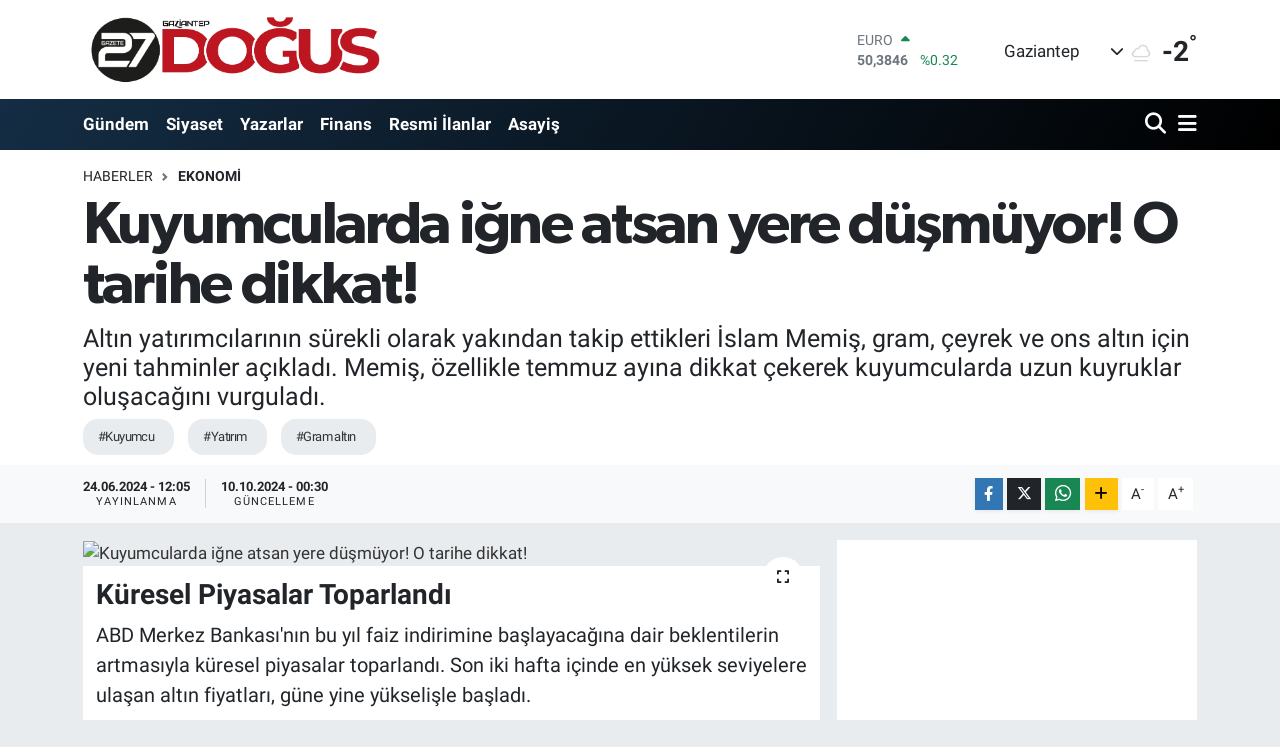

--- FILE ---
content_type: text/html; charset=utf-8
request_url: https://www.gaziantepdogus.com/kuyumcularda-igne-atsan-yere-dusmuyor-o-tarihe-dikkat
body_size: 19792
content:
<!DOCTYPE html>
<html lang="tr" data-theme="flow">
<head>
<link rel="dns-prefetch" href="//www.gaziantepdogus.com">
<link rel="dns-prefetch" href="//gaziantepdoguscom.teimg.com">
<link rel="dns-prefetch" href="//static.tebilisim.com">
<link rel="dns-prefetch" href="//www.googletagmanager.com">
<link rel="dns-prefetch" href="//cdn.p.analitik.bik.gov.tr">
<link rel="dns-prefetch" href="//pagead2.googlesyndication.com">
<link rel="dns-prefetch" href="//cdn2.bildirt.com">
<link rel="dns-prefetch" href="//mc.yandex.ru">
<link rel="dns-prefetch" href="//analytics.ahrefs.com">
<link rel="dns-prefetch" href="//cdn.weatherapi.com">
<link rel="dns-prefetch" href="//www.facebook.com">
<link rel="dns-prefetch" href="//www.twitter.com">
<link rel="dns-prefetch" href="//www.instagram.com">
<link rel="dns-prefetch" href="//www.w3.org">
<link rel="dns-prefetch" href="//x.com">
<link rel="dns-prefetch" href="//api.whatsapp.com">
<link rel="dns-prefetch" href="//www.linkedin.com">
<link rel="dns-prefetch" href="//pinterest.com">
<link rel="dns-prefetch" href="//t.me">
<link rel="dns-prefetch" href="//medya.ilan.gov.tr">
<link rel="dns-prefetch" href="//tebilisim.com">
<link rel="dns-prefetch" href="//facebook.com">
<link rel="dns-prefetch" href="//twitter.com">

    <meta charset="utf-8">
<title>Kuyumcularda iğne atsan yere düşmüyor! O tarihe dikkat! - Gaziantep Son Dakika Haberleri | Gaziantep Haber - Gaziantep Doğuş</title>
<meta name="description" content="Altın yatırımcılarının sürekli olarak yakından takip ettikleri İslam Memiş, gram, çeyrek ve ons altın için yeni tahminler açıkladı. Memiş, özellikle temmuz ayına dikkat çekerek kuyumcularda uzun kuyruklar oluşacağını vurguladı.">
<meta name="keywords" content="kuyumcu, yatırım, gram altın">
<link rel="canonical" href="https://www.gaziantepdogus.com/kuyumcularda-igne-atsan-yere-dusmuyor-o-tarihe-dikkat">
<meta name="viewport" content="width=device-width,initial-scale=1">
<meta name="X-UA-Compatible" content="IE=edge">
<meta name="robots" content="max-image-preview:large">
<meta name="theme-color" content="#142d44">
<meta name="title" content="Kuyumcularda iğne atsan yere düşmüyor! O tarihe dikkat!">
<meta name="articleSection" content="news">
<meta name="datePublished" content="2024-06-24T12:05:00+03:00">
<meta name="dateModified" content="2024-10-10T00:30:16+03:00">
<meta name="articleAuthor" content="Haber Merkezi">
<meta name="author" content="Haber Merkezi">
<link rel="amphtml" href="https://www.gaziantepdogus.com/kuyumcularda-igne-atsan-yere-dusmuyor-o-tarihe-dikkat/amp">
<meta property="og:site_name" content="Gaziantep Son Dakika Haberleri | Gaziantep Haber - Gaziantep Doğuş">
<meta property="og:title" content="Kuyumcularda iğne atsan yere düşmüyor! O tarihe dikkat!">
<meta property="og:description" content="Altın yatırımcılarının sürekli olarak yakından takip ettikleri İslam Memiş, gram, çeyrek ve ons altın için yeni tahminler açıkladı. Memiş, özellikle temmuz ayına dikkat çekerek kuyumcularda uzun kuyruklar oluşacağını vurguladı.">
<meta property="og:url" content="https://www.gaziantepdogus.com/kuyumcularda-igne-atsan-yere-dusmuyor-o-tarihe-dikkat">
<meta property="og:image" content="https://gaziantepdoguscom.teimg.com/gaziantepdogus-com/uploads/2024/01/gaziantepte-kuyumcu-esnafi-altin-fiyatlarini-degerlendirdi-altin-almak-luks-oldu9.jpg">
<meta property="og:type" content="article">
<meta property="og:article:published_time" content="2024-06-24T12:05:00+03:00">
<meta property="og:article:modified_time" content="2024-10-10T00:30:16+03:00">
<meta name="twitter:card" content="summary_large_image">
<meta name="twitter:site" content="@dogus_gazetesi">
<meta name="twitter:title" content="Kuyumcularda iğne atsan yere düşmüyor! O tarihe dikkat!">
<meta name="twitter:description" content="Altın yatırımcılarının sürekli olarak yakından takip ettikleri İslam Memiş, gram, çeyrek ve ons altın için yeni tahminler açıkladı. Memiş, özellikle temmuz ayına dikkat çekerek kuyumcularda uzun kuyruklar oluşacağını vurguladı.">
<meta name="twitter:image" content="https://gaziantepdoguscom.teimg.com/gaziantepdogus-com/uploads/2024/01/gaziantepte-kuyumcu-esnafi-altin-fiyatlarini-degerlendirdi-altin-almak-luks-oldu9.jpg">
<meta name="twitter:url" content="https://www.gaziantepdogus.com/kuyumcularda-igne-atsan-yere-dusmuyor-o-tarihe-dikkat">
<link rel="shortcut icon" type="image/x-icon" href="https://gaziantepdoguscom.teimg.com/gaziantepdogus-com/uploads/2023/12/favicon.ico">
<link rel="manifest" href="https://www.gaziantepdogus.com/manifest.json?v=6.6.4" />
<link rel="preload" href="https://static.tebilisim.com/flow/assets/css/font-awesome/fa-solid-900.woff2" as="font" type="font/woff2" crossorigin />
<link rel="preload" href="https://static.tebilisim.com/flow/assets/css/font-awesome/fa-brands-400.woff2" as="font" type="font/woff2" crossorigin />
<link rel="preload" href="https://static.tebilisim.com/flow/assets/css/weather-icons/font/weathericons-regular-webfont.woff2" as="font" type="font/woff2" crossorigin />
<link rel="preload" href="https://static.tebilisim.com/flow/vendor/te/fonts/roboto/KFOlCnqEu92Fr1MmEU9fBBc4AMP6lQ.woff2" as="font" type="font/woff2" crossorigin />
<link rel="preload" href="https://static.tebilisim.com/flow/vendor/te/fonts/roboto/KFOlCnqEu92Fr1MmEU9fChc4AMP6lbBP.woff2" as="font" type="font/woff2" crossorigin />
<link rel="preload" href="https://static.tebilisim.com/flow/vendor/te/fonts/roboto/KFOlCnqEu92Fr1MmWUlfBBc4AMP6lQ.woff2" as="font" type="font/woff2" crossorigin />
<link rel="preload" href="https://static.tebilisim.com/flow/vendor/te/fonts/roboto/KFOlCnqEu92Fr1MmWUlfChc4AMP6lbBP.woff2" as="font" type="font/woff2" crossorigin />
<link rel="preload" href="https://static.tebilisim.com/flow/vendor/te/fonts/roboto/KFOmCnqEu92Fr1Mu4mxKKTU1Kg.woff2" as="font" type="font/woff2" crossorigin />
<link rel="preload" href="https://static.tebilisim.com/flow/vendor/te/fonts/roboto/KFOmCnqEu92Fr1Mu7GxKKTU1Kvnz.woff2" as="font" type="font/woff2" crossorigin />

<link rel="preload"
	href="https://static.tebilisim.com/flow/vendor/te/fonts/gibson/Gibson-Bold.woff2"
	as="font" type="font/woff2" crossorigin />
<link rel="preload"
	href="https://static.tebilisim.com/flow/vendor/te/fonts/gibson/Gibson-BoldItalic.woff2"
	as="font" type="font/woff2" crossorigin />
<link rel="preload"
	href="https://static.tebilisim.com/flow/vendor/te/fonts/gibson/Gibson-Italic.woff2"
	as="font" type="font/woff2" crossorigin />
<link rel="preload"
	href="https://static.tebilisim.com/flow/vendor/te/fonts/gibson/Gibson-Light.woff2"
	as="font" type="font/woff2" crossorigin />
<link rel="preload"
	href="https://static.tebilisim.com/flow/vendor/te/fonts/gibson/Gibson-LightItalic.woff2"
	as="font" type="font/woff2" crossorigin />
<link rel="preload"
	href="https://static.tebilisim.com/flow/vendor/te/fonts/gibson/Gibson-SemiBold.woff2"
	as="font" type="font/woff2" crossorigin />
<link rel="preload"
	href="https://static.tebilisim.com/flow/vendor/te/fonts/gibson/Gibson-SemiBoldItalic.woff2"
	as="font" type="font/woff2" crossorigin />
<link rel="preload"
	href="https://static.tebilisim.com/flow/vendor/te/fonts/gibson/Gibson.woff2"
	as="font" type="font/woff2" crossorigin />

<link rel="preload" as="style" href="https://static.tebilisim.com/flow/vendor/te/fonts/roboto.css?v=6.6.4">
<link rel="stylesheet" href="https://static.tebilisim.com/flow/vendor/te/fonts/roboto.css?v=6.6.4">
<link rel="preload" as="style" href="https://static.tebilisim.com/flow/vendor/te/fonts/gibson.css?v=6.6.4">
<link rel="stylesheet" href="https://static.tebilisim.com/flow/vendor/te/fonts/gibson.css?v=6.6.4">

<style>:root {
        --te-link-color: #333;
        --te-link-hover-color: #000;
        --te-font: "Roboto";
        --te-secondary-font: "Gibson";
        --te-h1-font-size: 60px;
        --te-color: #142d44;
        --te-hover-color: #000000;
        --mm-ocd-width: 85%!important; /*  Mobil Menü Genişliği */
        --swiper-theme-color: var(--te-color)!important;
        --header-13-color: #ffc107;
    }</style><link rel="preload" as="style" href="https://static.tebilisim.com/flow/assets/vendor/bootstrap/css/bootstrap.min.css?v=6.6.4">
<link rel="stylesheet" href="https://static.tebilisim.com/flow/assets/vendor/bootstrap/css/bootstrap.min.css?v=6.6.4">
<link rel="preload" as="style" href="https://static.tebilisim.com/flow/assets/css/app6.6.4.min.css">
<link rel="stylesheet" href="https://static.tebilisim.com/flow/assets/css/app6.6.4.min.css">



<script type="application/ld+json">{"@context":"https:\/\/schema.org","@type":"WebSite","url":"https:\/\/www.gaziantepdogus.com","potentialAction":{"@type":"SearchAction","target":"https:\/\/www.gaziantepdogus.com\/arama?q={query}","query-input":"required name=query"}}</script>

<script type="application/ld+json">{"@context":"https:\/\/schema.org","@type":"NewsMediaOrganization","url":"https:\/\/www.gaziantepdogus.com","name":"Gaziantep Do\u011fu\u015f Gazetesi","logo":"https:\/\/gaziantepdoguscom.teimg.com\/gaziantepdogus-com\/uploads\/2025\/11\/logo-25055.png","sameAs":["https:\/\/www.facebook.com\/gaziantepdogusgazete","https:\/\/www.twitter.com\/dogus_gazetesi","https:\/\/www.instagram.com\/gaziantepdogusgazetesi"]}</script>

<script type="application/ld+json">{"@context":"https:\/\/schema.org","@graph":[{"@type":"SiteNavigationElement","name":"Ana Sayfa","url":"https:\/\/www.gaziantepdogus.com","@id":"https:\/\/www.gaziantepdogus.com"},{"@type":"SiteNavigationElement","name":"Haber","url":"https:\/\/www.gaziantepdogus.com\/haber","@id":"https:\/\/www.gaziantepdogus.com\/haber"},{"@type":"SiteNavigationElement","name":"D\u00fcnya","url":"https:\/\/www.gaziantepdogus.com\/dunya","@id":"https:\/\/www.gaziantepdogus.com\/dunya"},{"@type":"SiteNavigationElement","name":"Spor","url":"https:\/\/www.gaziantepdogus.com\/spor","@id":"https:\/\/www.gaziantepdogus.com\/spor"},{"@type":"SiteNavigationElement","name":"G\u00fcndem","url":"https:\/\/www.gaziantepdogus.com\/gundem","@id":"https:\/\/www.gaziantepdogus.com\/gundem"},{"@type":"SiteNavigationElement","name":"Siyaset","url":"https:\/\/www.gaziantepdogus.com\/siyaset","@id":"https:\/\/www.gaziantepdogus.com\/siyaset"},{"@type":"SiteNavigationElement","name":"Asayi\u015f","url":"https:\/\/www.gaziantepdogus.com\/asayis","@id":"https:\/\/www.gaziantepdogus.com\/asayis"},{"@type":"SiteNavigationElement","name":"E\u011fitim","url":"https:\/\/www.gaziantepdogus.com\/egitim","@id":"https:\/\/www.gaziantepdogus.com\/egitim"},{"@type":"SiteNavigationElement","name":"Teknoloji","url":"https:\/\/www.gaziantepdogus.com\/teknoloji","@id":"https:\/\/www.gaziantepdogus.com\/teknoloji"},{"@type":"SiteNavigationElement","name":"Sa\u011fl\u0131k","url":"https:\/\/www.gaziantepdogus.com\/saglik","@id":"https:\/\/www.gaziantepdogus.com\/saglik"},{"@type":"SiteNavigationElement","name":"Magazin","url":"https:\/\/www.gaziantepdogus.com\/magazin","@id":"https:\/\/www.gaziantepdogus.com\/magazin"},{"@type":"SiteNavigationElement","name":"Seri \u0130lan","url":"https:\/\/www.gaziantepdogus.com\/seri-ilan","@id":"https:\/\/www.gaziantepdogus.com\/seri-ilan"},{"@type":"SiteNavigationElement","name":"Emlak","url":"https:\/\/www.gaziantepdogus.com\/emlak","@id":"https:\/\/www.gaziantepdogus.com\/emlak"},{"@type":"SiteNavigationElement","name":"Vas\u0131ta","url":"https:\/\/www.gaziantepdogus.com\/vasita","@id":"https:\/\/www.gaziantepdogus.com\/vasita"},{"@type":"SiteNavigationElement","name":"Eleman","url":"https:\/\/www.gaziantepdogus.com\/eleman","@id":"https:\/\/www.gaziantepdogus.com\/eleman"},{"@type":"SiteNavigationElement","name":"Di\u011fer","url":"https:\/\/www.gaziantepdogus.com\/diger","@id":"https:\/\/www.gaziantepdogus.com\/diger"},{"@type":"SiteNavigationElement","name":"Ekonomi","url":"https:\/\/www.gaziantepdogus.com\/ekonomi","@id":"https:\/\/www.gaziantepdogus.com\/ekonomi"},{"@type":"SiteNavigationElement","name":"K\u00fclt\u00fcr Sanat","url":"https:\/\/www.gaziantepdogus.com\/kultur-sanat","@id":"https:\/\/www.gaziantepdogus.com\/kultur-sanat"},{"@type":"SiteNavigationElement","name":"Resmi \u0130lanlar","url":"https:\/\/www.gaziantepdogus.com\/resmi-ilanlar","@id":"https:\/\/www.gaziantepdogus.com\/resmi-ilanlar"},{"@type":"SiteNavigationElement","name":"Video Haber","url":"https:\/\/www.gaziantepdogus.com\/video-haber","@id":"https:\/\/www.gaziantepdogus.com\/video-haber"},{"@type":"SiteNavigationElement","name":"\u00c7evre","url":"https:\/\/www.gaziantepdogus.com\/cevre","@id":"https:\/\/www.gaziantepdogus.com\/cevre"},{"@type":"SiteNavigationElement","name":"Politika","url":"https:\/\/www.gaziantepdogus.com\/politika","@id":"https:\/\/www.gaziantepdogus.com\/politika"},{"@type":"SiteNavigationElement","name":"Genel","url":"https:\/\/www.gaziantepdogus.com\/genel","@id":"https:\/\/www.gaziantepdogus.com\/genel"},{"@type":"SiteNavigationElement","name":"Osmaniye","url":"https:\/\/www.gaziantepdogus.com\/osmaniye","@id":"https:\/\/www.gaziantepdogus.com\/osmaniye"},{"@type":"SiteNavigationElement","name":"Ankara","url":"https:\/\/www.gaziantepdogus.com\/ankara","@id":"https:\/\/www.gaziantepdogus.com\/ankara"},{"@type":"SiteNavigationElement","name":"Gaziantep","url":"https:\/\/www.gaziantepdogus.com\/gaziantep","@id":"https:\/\/www.gaziantepdogus.com\/gaziantep"},{"@type":"SiteNavigationElement","name":"Eski\u015fehir","url":"https:\/\/www.gaziantepdogus.com\/eskisehir","@id":"https:\/\/www.gaziantepdogus.com\/eskisehir"},{"@type":"SiteNavigationElement","name":"Pratik Bilgiler","url":"https:\/\/www.gaziantepdogus.com\/pratik-bilgiler","@id":"https:\/\/www.gaziantepdogus.com\/pratik-bilgiler"},{"@type":"SiteNavigationElement","name":"Izmir","url":"https:\/\/www.gaziantepdogus.com\/izmir-1","@id":"https:\/\/www.gaziantepdogus.com\/izmir-1"},{"@type":"SiteNavigationElement","name":"Ayd\u0131n","url":"https:\/\/www.gaziantepdogus.com\/aydin","@id":"https:\/\/www.gaziantepdogus.com\/aydin"},{"@type":"SiteNavigationElement","name":"Kastamonu","url":"https:\/\/www.gaziantepdogus.com\/kastamonu","@id":"https:\/\/www.gaziantepdogus.com\/kastamonu"},{"@type":"SiteNavigationElement","name":"Erzurum","url":"https:\/\/www.gaziantepdogus.com\/erzurum","@id":"https:\/\/www.gaziantepdogus.com\/erzurum"},{"@type":"SiteNavigationElement","name":"Hakkari","url":"https:\/\/www.gaziantepdogus.com\/hakkari","@id":"https:\/\/www.gaziantepdogus.com\/hakkari"},{"@type":"SiteNavigationElement","name":"Gaziantep Son Dakika","url":"https:\/\/www.gaziantepdogus.com\/gaziantep-son-dakika","@id":"https:\/\/www.gaziantepdogus.com\/gaziantep-son-dakika"},{"@type":"SiteNavigationElement","name":"Gaziantep Haber","url":"https:\/\/www.gaziantepdogus.com\/gaziantep-haber","@id":"https:\/\/www.gaziantepdogus.com\/gaziantep-haber"},{"@type":"SiteNavigationElement","name":"Izmir","url":"https:\/\/www.gaziantepdogus.com\/izmir-2","@id":"https:\/\/www.gaziantepdogus.com\/izmir-2"},{"@type":"SiteNavigationElement","name":"G\u00fcncel","url":"https:\/\/www.gaziantepdogus.com\/guncel","@id":"https:\/\/www.gaziantepdogus.com\/guncel"},{"@type":"SiteNavigationElement","name":"Bilim ve Teknoloji","url":"https:\/\/www.gaziantepdogus.com\/bilim-ve-teknoloji","@id":"https:\/\/www.gaziantepdogus.com\/bilim-ve-teknoloji"},{"@type":"SiteNavigationElement","name":"\u0130leti\u015fim","url":"https:\/\/www.gaziantepdogus.com\/iletisim","@id":"https:\/\/www.gaziantepdogus.com\/iletisim"},{"@type":"SiteNavigationElement","name":"Veri Politikas\u0131","url":"https:\/\/www.gaziantepdogus.com\/veri-politikasi","@id":"https:\/\/www.gaziantepdogus.com\/veri-politikasi"},{"@type":"SiteNavigationElement","name":"Yazarlar","url":"https:\/\/www.gaziantepdogus.com\/yazarlar","@id":"https:\/\/www.gaziantepdogus.com\/yazarlar"},{"@type":"SiteNavigationElement","name":"Foto Galeri","url":"https:\/\/www.gaziantepdogus.com\/foto-galeri","@id":"https:\/\/www.gaziantepdogus.com\/foto-galeri"},{"@type":"SiteNavigationElement","name":"Video Galeri","url":"https:\/\/www.gaziantepdogus.com\/video","@id":"https:\/\/www.gaziantepdogus.com\/video"},{"@type":"SiteNavigationElement","name":"Biyografiler","url":"https:\/\/www.gaziantepdogus.com\/biyografi","@id":"https:\/\/www.gaziantepdogus.com\/biyografi"},{"@type":"SiteNavigationElement","name":"Firma Rehberi","url":"https:\/\/www.gaziantepdogus.com\/rehber","@id":"https:\/\/www.gaziantepdogus.com\/rehber"},{"@type":"SiteNavigationElement","name":"Seri \u0130lanlar","url":"https:\/\/www.gaziantepdogus.com\/ilan","@id":"https:\/\/www.gaziantepdogus.com\/ilan"},{"@type":"SiteNavigationElement","name":"R\u00f6portajlar","url":"https:\/\/www.gaziantepdogus.com\/roportaj","@id":"https:\/\/www.gaziantepdogus.com\/roportaj"},{"@type":"SiteNavigationElement","name":"Gaziantep Bug\u00fcn, Yar\u0131n ve 1 Haftal\u0131k Hava Durumu Tahmini","url":"https:\/\/www.gaziantepdogus.com\/gaziantep-hava-durumu","@id":"https:\/\/www.gaziantepdogus.com\/gaziantep-hava-durumu"},{"@type":"SiteNavigationElement","name":"Gaziantep Namaz Vakitleri","url":"https:\/\/www.gaziantepdogus.com\/gaziantep-namaz-vakitleri","@id":"https:\/\/www.gaziantepdogus.com\/gaziantep-namaz-vakitleri"},{"@type":"SiteNavigationElement","name":"Puan Durumu ve Fikst\u00fcr","url":"https:\/\/www.gaziantepdogus.com\/futbol\/st-super-lig-puan-durumu-ve-fikstur","@id":"https:\/\/www.gaziantepdogus.com\/futbol\/st-super-lig-puan-durumu-ve-fikstur"}]}</script>

<script type="application/ld+json">{"@context":"https:\/\/schema.org","@type":"BreadcrumbList","itemListElement":[{"@type":"ListItem","position":1,"item":{"@type":"Thing","@id":"https:\/\/www.gaziantepdogus.com","name":"Haberler"}}]}</script>
<script type="application/ld+json">{"@context":"https:\/\/schema.org","@type":"NewsArticle","headline":"Kuyumcularda i\u011fne atsan yere d\u00fc\u015fm\u00fcyor! O tarihe dikkat!","articleSection":"Ekonomi","dateCreated":"2024-06-24T12:05:00+03:00","datePublished":"2024-06-24T12:05:00+03:00","dateModified":"2024-10-10T00:30:16+03:00","wordCount":236,"genre":"news","mainEntityOfPage":{"@type":"WebPage","@id":"https:\/\/www.gaziantepdogus.com\/kuyumcularda-igne-atsan-yere-dusmuyor-o-tarihe-dikkat"},"articleBody":"<h3>K\u00fcresel Piyasalar Toparland\u0131<\/h3>\r\n\r\n<p>ABD Merkez Bankas\u0131'n\u0131n bu y\u0131l faiz indirimine ba\u015flayaca\u011f\u0131na dair beklentilerin artmas\u0131yla k\u00fcresel piyasalar toparland\u0131. Son iki hafta i\u00e7inde en y\u00fcksek seviyelere ula\u015fan alt\u0131n fiyatlar\u0131, g\u00fcne yine y\u00fckseli\u015fle ba\u015flad\u0131.<\/p>\r\n\r\n<h3>\u201cOns Alt\u0131nda Beklenti 2.280 Dolar\u201d<\/h3>\r\n\r\n<p>\u0130slam Memi\u015f, alt\u0131n piyasalar\u0131ndaki son durumu de\u011ferlendirerek, \"Alt\u0131n onsu 2363 dolarda. Beklentimiz 2280 dolard\u0131. 2293 dolara d\u00fc\u015ft\u00fc. Buradan y\u00fckseli\u015fini s\u00fcrd\u00fcrd\u00fc. 2340 direncini k\u0131rd\u0131. Toparlanmak isteyen bir ons alt\u0131n var,\" \u015feklinde konu\u015ftu.<\/p>\r\n\r\n<h3>Kuyumcularda \u0130\u011fne At\u0131lsa Yere D\u00fc\u015fm\u00fcyor<\/h3>\r\n\r\n<p>Tatil \u00f6ncesi TL gram alt\u0131n\u0131n fiyat\u0131 2420 liraya d\u00fc\u015ft\u00fc. Bu d\u00f6nemde Memi\u015f, \"Al, bu f\u0131rsatlar\u0131 serbest piyasada bulamazs\u0131n,\" diyerek yat\u0131r\u0131mc\u0131lara \u00e7a\u011fr\u0131da bulunmu\u015ftu. \u015eu an TL gram alt\u0131n\u0131n fiyat\u0131 2514 lira oldu. Bayram \u00f6ncesi ve sonras\u0131 d\u00f6neme bak\u0131ld\u0131\u011f\u0131nda gram alt\u0131nda de\u011fer 100 lira artt\u0131. Tatil \u00f6ncesi uyar\u0131lar\u0131 dikkate alarak alt\u0131n pozisyonlar\u0131n\u0131 kapatanlar do\u011fru tercih yaparak a\u00e7\u0131k tutmad\u0131. Memi\u015f, temmuz ay\u0131ndan itibaren gram alt\u0131nda 2 bin 600 ve 2 bin 700 lira, y\u0131l sonunda ise 3 bin ve 3 bin 500 lira seviyelerini beklediklerini ifade etti.<\/p>\r\n\r\n<p>Alt\u0131n 2 bin 700 liray\u0131 a\u015ft\u0131\u011f\u0131nda kuyumcularda uzun kuyruklar ya\u015fanacak. 3 bin lira seviyesine ula\u015f\u0131ld\u0131\u011f\u0131nda kuyumcularda kuyruklar olu\u015fmaya devam edecek. Maalesef bu durum, toplumun finansal okuryazarl\u0131k seviyesinin yetersizli\u011finden kaynaklan\u0131yor.<\/p>","description":"Alt\u0131n yat\u0131r\u0131mc\u0131lar\u0131n\u0131n s\u00fcrekli olarak yak\u0131ndan takip ettikleri \u0130slam Memi\u015f, gram, \u00e7eyrek ve ons alt\u0131n i\u00e7in yeni tahminler a\u00e7\u0131klad\u0131. Memi\u015f, \u00f6zellikle temmuz ay\u0131na dikkat \u00e7ekerek kuyumcularda uzun kuyruklar olu\u015faca\u011f\u0131n\u0131 vurgulad\u0131.","inLanguage":"tr-TR","keywords":["kuyumcu","yat\u0131r\u0131m","gram alt\u0131n"],"image":{"@type":"ImageObject","url":"https:\/\/gaziantepdoguscom.teimg.com\/crop\/1280x720\/gaziantepdogus-com\/uploads\/2024\/01\/gaziantepte-kuyumcu-esnafi-altin-fiyatlarini-degerlendirdi-altin-almak-luks-oldu9.jpg","width":"1280","height":"720","caption":"Kuyumcularda i\u011fne atsan yere d\u00fc\u015fm\u00fcyor! O tarihe dikkat!"},"publishingPrinciples":"https:\/\/www.gaziantepdogus.com\/gizlilik-sozlesmesi","isFamilyFriendly":"http:\/\/schema.org\/True","isAccessibleForFree":"http:\/\/schema.org\/True","publisher":{"@type":"Organization","name":"Gaziantep Do\u011fu\u015f Gazetesi","image":"https:\/\/gaziantepdoguscom.teimg.com\/gaziantepdogus-com\/uploads\/2025\/11\/logo-25055.png","logo":{"@type":"ImageObject","url":"https:\/\/gaziantepdoguscom.teimg.com\/gaziantepdogus-com\/uploads\/2025\/11\/logo-25055.png","width":"640","height":"375"}},"author":{"@type":"Person","name":"Gaziantep Do\u011fu\u015f Gazetesi","honorificPrefix":"","jobTitle":"","url":null}}</script>


<!-- Google tag (gtag.js) -->
<script async src="https://www.googletagmanager.com/gtag/js?id=G-FC4M5RDM3C" data-cfasync="false"></script>
<script data-cfasync="false">
	window.dataLayer = window.dataLayer || [];
	function gtag(){dataLayer.push(arguments);}
	gtag('js', new Date());
	gtag('config', 'G-FC4M5RDM3C');
</script>

<script>!function(){var t=document.createElement("script");t.setAttribute("src",'https://cdn.p.analitik.bik.gov.tr/tracker'+(typeof Intl!=="undefined"?(typeof (Intl||"").PluralRules!=="undefined"?'1':typeof Promise!=="undefined"?'2':typeof MutationObserver!=='undefined'?'3':'4'):'4')+'.js'),t.setAttribute("data-website-id","9e81f758-6186-4952-ad24-cbb6689aa683"),t.setAttribute("data-host-url",'//9e81f758-6186-4952-ad24-cbb6689aa683.collector.p.analitik.bik.gov.tr'),document.head.appendChild(t)}();</script>
<script async src="https://pagead2.googlesyndication.com/pagead/js/adsbygoogle.js?client=ca-pub-4584248901656128" crossorigin="anonymous"></script>

<link rel="manifest" href="/manifest.json?data=Bildirt">
<script>var uygulamaid="8951-4611-2466-5684-9178-7";</script> 
<script src="https://cdn2.bildirt.com/BildirtSDKfiles.js"></script>
<meta name="google-site-verification" content="bEDueilFM5ypJ5Yi0MpJRzTx5kSyKkqOU6QZJgDm9p4" />
<meta name="google-site-verification" content="bi0FyNehGjoVHsQjths4yGVdAFTM6t0J18mKYCGWmP8" />
<!-- Yandex.Metrika counter -->
<script type="text/javascript" >
   (function(m,e,t,r,i,k,a){m[i]=m[i]||function(){(m[i].a=m[i].a||[]).push(arguments)};
   m[i].l=1*new Date();
   for (var j = 0; j < document.scripts.length; j++) {if (document.scripts[j].src === r) { return; }}
   k=e.createElement(t),a=e.getElementsByTagName(t)[0],k.async=1,k.src=r,a.parentNode.insertBefore(k,a)})
   (window, document, "script", "https://mc.yandex.ru/metrika/tag.js", "ym");

   ym(99326934, "init", {
        clickmap:true,
        trackLinks:true,
        accurateTrackBounce:true,
        webvisor:true
   });
</script>
<noscript><div><img src="https://mc.yandex.ru/watch/99326934" style="position:absolute; left:-9999px;" alt="" /></div></noscript>
<!-- /Yandex.Metrika counter -->

<script src="https://analytics.ahrefs.com/analytics.js" data-key="6qTbD31nyQ84cm5xMkph9w" async></script>

<!-- Google tag (gtag.js) -->
<script async src="https://www.googletagmanager.com/gtag/js?id=AW-11313029808">
</script>
<script>
  window.dataLayer = window.dataLayer || [];
  function gtag(){dataLayer.push(arguments);}
  gtag('js', new Date());

  gtag('config', 'AW-11313029808');
</script>





</head>




<body class="d-flex flex-column min-vh-100">

    
    

    <header class="header-1">
    <nav class="top-header navbar navbar-expand-lg navbar-light shadow-sm bg-white py-1">
        <div class="container">
                            <a class="navbar-brand me-0" href="/" title="Gaziantep Son Dakika Haberleri | Gaziantep Haber - Gaziantep Doğuş">
                <img src="https://gaziantepdoguscom.teimg.com/gaziantepdogus-com/uploads/2025/11/logo-25055.png" alt="Gaziantep Son Dakika Haberleri | Gaziantep Haber - Gaziantep Doğuş" width="305" height="40" class="light-mode img-fluid flow-logo">
<img src="https://gaziantepdoguscom.teimg.com/gaziantepdogus-com/uploads/2025/11/logo-25055.png" alt="Gaziantep Son Dakika Haberleri | Gaziantep Haber - Gaziantep Doğuş" width="305" height="40" class="dark-mode img-fluid flow-logo d-none">

            </a>
                                    <div class="header-widgets d-lg-flex justify-content-end align-items-center d-none">
                <div class="position-relative overflow-hidden" style="height: 40px;">
                    <!-- PİYASALAR -->
<div class="newsticker mini">
    <ul class="newsticker__h4 list-unstyled text-secondary" data-header="1">
                <li class="newsticker__item col dolar">
            <div>DOLAR <span class="text-danger"><i class="fa fa-caret-down ms-1"></i></span></div>
            <div class="fw-bold mb-0 d-inline-block">43,2780</div>
            <span class="d-inline-block ms-2 text-danger">%-0.02</span>
        </li>
                <li class="newsticker__item col euro">
            <div>EURO <span class="text-success"><i class="fa fa-caret-up ms-1"></i></span></div>
            <div class="fw-bold mb-0 d-inline-block">50,3846</div>
            <span class="d-inline-block ms-2 text-success">%0.32</span>
        </li>
                <li class="newsticker__item col sterlin">
            <div>STERLİN <span class="text-success"><i class="fa fa-caret-up ms-1"></i></span></div>
            <div class="fw-bold mb-0 d-inline-block">57,9993</div>
            <span class="d-inline-block ms-2 text-success">%0.14</span>
        </li>
                <li class="newsticker__item col altin">
            <div>G.ALTIN <span class="text-success"><i class="fa fa-caret-up ms-1"></i></span></div>
            <div class="fw-bold mb-0 d-inline-block">6497.73</div>
            <span class="d-inline-block ms-2 text-success">%1.92</span>
        </li>
                <li class="newsticker__item col bist">
            <div>BİST100 <span class="text-secondary"><i class="fa fa-caret-right ms-1"></i></span></div>
            <div class="fw-bold mb-0 d-inline-block">12.669</div>
            <span class="d-inline-block ms-2 text-secondary">%0</span>
        </li>
                <li class="newsticker__item col btc">
            <div>BITCOIN <span class="text-danger"><i class="fa fa-caret-down ms-1"></i></span></div>
            <div class="fw-bold mb-0 d-inline-block">92.576,51</div>
            <span class="d-inline-block ms-2 text-danger">%-2.63</span>
        </li>
            </ul>
</div>


                </div>
                <div class="weather-top d-none d-lg-flex justify-content-between align-items-center ms-4 weather-widget mini">
                    <!-- HAVA DURUMU -->

            <div class="weather mx-1">
            <div class="custom-selectbox " onclick="toggleDropdown(this)" style="width: 120px">
    <div class="d-flex justify-content-between align-items-center">
        <span style="">Gaziantep</span>
        <i class="fas fa-chevron-down" style="font-size: 14px"></i>
    </div>
    <ul class="bg-white text-dark overflow-widget" style="min-height: 100px; max-height: 300px">
                    <li>
                <a href="https://www.gaziantepdogus.com/gaziantep-araban-hava-durumu" title="Araban Hava Durumu" class="text-dark">
                    Araban
                </a>
            </li>
                    <li>
                <a href="https://www.gaziantepdogus.com/gaziantep-islahiye-hava-durumu" title="İslahiye Hava Durumu" class="text-dark">
                    İslahiye
                </a>
            </li>
                    <li>
                <a href="https://www.gaziantepdogus.com/gaziantep-karkamis-hava-durumu" title="Karkamış Hava Durumu" class="text-dark">
                    Karkamış
                </a>
            </li>
                    <li>
                <a href="https://www.gaziantepdogus.com/gaziantep-nizip-hava-durumu" title="Nizip Hava Durumu" class="text-dark">
                    Nizip
                </a>
            </li>
                    <li>
                <a href="https://www.gaziantepdogus.com/gaziantep-nurdagi-hava-durumu" title="Nurdağı Hava Durumu" class="text-dark">
                    Nurdağı
                </a>
            </li>
                    <li>
                <a href="https://www.gaziantepdogus.com/gaziantep-oguzeli-hava-durumu" title="Oğuzeli Hava Durumu" class="text-dark">
                    Oğuzeli
                </a>
            </li>
                    <li>
                <a href="https://www.gaziantepdogus.com/gaziantep-sahinbey-hava-durumu" title="Şahinbey Hava Durumu" class="text-dark">
                    Şahinbey
                </a>
            </li>
                    <li>
                <a href="https://www.gaziantepdogus.com/gaziantep-sehitkamil-hava-durumu" title="Şehitkamil Hava Durumu" class="text-dark">
                    Şehitkamil
                </a>
            </li>
                    <li>
                <a href="https://www.gaziantepdogus.com/gaziantep-yavuzeli-hava-durumu" title="Yavuzeli Hava Durumu" class="text-dark">
                    Yavuzeli
                </a>
            </li>
            </ul>
</div>

        </div>
        <div>
            <img src="https://cdn.weatherapi.com/weather/64x64/night/143.png" class="condition" width="26" height="26" alt="-2" />
        </div>
        <div class="weather-degree h3 mb-0 lead ms-2" data-header="1">
            <span class="degree">-2</span><sup>°</sup>
        </div>
    

                </div>
            </div>
                        <ul class="nav d-lg-none px-2">
                
                <li class="nav-item"><a href="/arama" class="me-2" title="Ara"><i class="fa fa-search fa-lg"></i></a></li>
                <li class="nav-item"><a href="#menu" title="Ana Menü"><i class="fa fa-bars fa-lg"></i></a></li>
            </ul>
        </div>
    </nav>
    <div class="main-menu navbar navbar-expand-lg d-none d-lg-block bg-gradient-te py-1">
        <div class="container">
            <ul  class="nav fw-semibold">
        <li class="nav-item   ">
        <a href="/gundem" class="nav-link text-white" target="_self" title="Gündem">Gündem</a>
        
    </li>
        <li class="nav-item   ">
        <a href="/siyaset" class="nav-link text-white" target="_self" title="Siyaset">Siyaset</a>
        
    </li>
        <li class="nav-item   ">
        <a href="/yazarlar" class="nav-link text-white" target="_self" title="Yazarlar">Yazarlar</a>
        
    </li>
        <li class="nav-item   ">
        <a href="/ekonomi" class="nav-link text-white" target="_self" title="Finans">Finans</a>
        
    </li>
        <li class="nav-item   ">
        <a href="/resmi-ilanlar" class="nav-link text-white" target="_self" title="Resmi İlanlar">Resmi İlanlar</a>
        
    </li>
        <li class="nav-item   ">
        <a href="/asayis" class="nav-link text-white" target="_self" title="Asayiş">Asayiş</a>
        
    </li>
    </ul>

            <ul class="navigation-menu nav d-flex align-items-center">

                <li class="nav-item">
                    <a href="/arama" class="nav-link pe-1 text-white" title="Ara">
                        <i class="fa fa-search fa-lg"></i>
                    </a>
                </li>

                

                <li class="nav-item dropdown position-static">
                    <a class="nav-link pe-0 text-white" data-bs-toggle="dropdown" href="#" aria-haspopup="true" aria-expanded="false" title="Ana Menü">
                        <i class="fa fa-bars fa-lg"></i>
                    </a>
                    <div class="mega-menu dropdown-menu dropdown-menu-end text-capitalize shadow-lg border-0 rounded-0">

    <div class="row g-3 small p-3">

                <div class="col">
            <div class="extra-sections bg-light p-3 border">
                <a href="https://www.gaziantepdogus.com/gaziantep-nobetci-eczaneler" title="Gaziantep Nöbetçi Eczaneler" class="d-block border-bottom pb-2 mb-2" target="_self"><i class="fa-solid fa-capsules me-2"></i>Gaziantep Nöbetçi Eczaneler</a>
<a href="https://www.gaziantepdogus.com/gaziantep-hava-durumu" title="Gaziantep Hava Durumu" class="d-block border-bottom pb-2 mb-2" target="_self"><i class="fa-solid fa-cloud-sun me-2"></i>Gaziantep Hava Durumu</a>
<a href="https://www.gaziantepdogus.com/gaziantep-namaz-vakitleri" title="Gaziantep Namaz Vakitleri" class="d-block border-bottom pb-2 mb-2" target="_self"><i class="fa-solid fa-mosque me-2"></i>Gaziantep Namaz Vakitleri</a>
<a href="https://www.gaziantepdogus.com/gaziantep-trafik-durumu" title="Gaziantep Trafik Yoğunluk Haritası" class="d-block border-bottom pb-2 mb-2" target="_self"><i class="fa-solid fa-car me-2"></i>Gaziantep Trafik Yoğunluk Haritası</a>
<a href="https://www.gaziantepdogus.com/futbol/super-lig-puan-durumu-ve-fikstur" title="Süper Lig Puan Durumu ve Fikstür" class="d-block border-bottom pb-2 mb-2" target="_self"><i class="fa-solid fa-chart-bar me-2"></i>Süper Lig Puan Durumu ve Fikstür</a>
<a href="https://www.gaziantepdogus.com/tum-mansetler" title="Tüm Manşetler" class="d-block border-bottom pb-2 mb-2" target="_self"><i class="fa-solid fa-newspaper me-2"></i>Tüm Manşetler</a>
<a href="https://www.gaziantepdogus.com/sondakika-haberleri" title="Son Dakika Haberleri" class="d-block border-bottom pb-2 mb-2" target="_self"><i class="fa-solid fa-bell me-2"></i>Son Dakika Haberleri</a>

            </div>
        </div>
        
        <div class="col">
        <a href="/dunya" class="d-block border-bottom  pb-2 mb-2" target="_self" title="Dünya">Dünya</a>
            <a href="/egitim" class="d-block border-bottom  pb-2 mb-2" target="_self" title="Eğitim">Eğitim</a>
            <a href="/kultur-sanat" class="d-block border-bottom  pb-2 mb-2" target="_self" title="Kültür Sanat">Kültür Sanat</a>
            <a href="/magazin" class="d-block border-bottom  pb-2 mb-2" target="_self" title="Magazin">Magazin</a>
            <a href="/saglik" class="d-block border-bottom  pb-2 mb-2" target="_self" title="Sağlık">Sağlık</a>
            <a href="/spor" class="d-block border-bottom  pb-2 mb-2" target="_self" title="Spor">Spor</a>
            <a href="/teknoloji" class="d-block  pb-2 mb-2" target="_self" title="Teknoloji">Teknoloji</a>
        </div><div class="col">
            <a href="/yasam" class="d-block border-bottom  pb-2 mb-2" target="_self" title="Yaşam">Yaşam</a>
        </div>


    </div>

    <div class="p-3 bg-light">
                <a class="me-3"
            href="https://www.facebook.com/gaziantepdogusgazete" target="_blank" rel="nofollow noreferrer noopener"><i class="fab fa-facebook me-2 text-navy"></i> Facebook</a>
                        <a class="me-3"
            href="https://www.twitter.com/dogus_gazetesi" target="_blank" rel="nofollow noreferrer noopener"><i class="fab fa-x-twitter "></i> Twitter</a>
                        <a class="me-3"
            href="https://www.instagram.com/gaziantepdogusgazetesi" target="_blank" rel="nofollow noreferrer noopener"><i class="fab fa-instagram me-2 text-magenta"></i> Instagram</a>
                                                                    </div>

    <div class="mega-menu-footer p-2 bg-te-color">
        <a class="dropdown-item text-white" href="/kunye" title="Künye / İletişim"><i class="fa fa-id-card me-2"></i> Künye / İletişim</a>
        <a class="dropdown-item text-white" href="/iletisim" title="Bize Ulaşın"><i class="fa fa-envelope me-2"></i> Bize Ulaşın</a>
        <a class="dropdown-item text-white" href="/rss-baglantilari" title="RSS Bağlantıları"><i class="fa fa-rss me-2"></i> RSS Bağlantıları</a>
        <a class="dropdown-item text-white" href="/member/login" title="Üyelik Girişi"><i class="fa fa-user me-2"></i> Üyelik Girişi</a>
    </div>


</div>

                </li>

            </ul>
        </div>
    </div>
    <ul  class="mobile-categories d-lg-none list-inline bg-white">
        <li class="list-inline-item">
        <a href="/gundem" class="text-dark" target="_self" title="Gündem">
                Gündem
        </a>
    </li>
        <li class="list-inline-item">
        <a href="/siyaset" class="text-dark" target="_self" title="Siyaset">
                Siyaset
        </a>
    </li>
        <li class="list-inline-item">
        <a href="/yazarlar" class="text-dark" target="_self" title="Yazarlar">
                Yazarlar
        </a>
    </li>
        <li class="list-inline-item">
        <a href="/ekonomi" class="text-dark" target="_self" title="Finans">
                Finans
        </a>
    </li>
        <li class="list-inline-item">
        <a href="/resmi-ilanlar" class="text-dark" target="_self" title="Resmi İlanlar">
                Resmi İlanlar
        </a>
    </li>
        <li class="list-inline-item">
        <a href="/asayis" class="text-dark" target="_self" title="Asayiş">
                Asayiş
        </a>
    </li>
    </ul>

</header>


    <script>
(function() {
    var checkUrl = 'https://www.gaziantepdogus.com/admin-bar/check';
    var pageContext = [];
    var params = new URLSearchParams(pageContext);
    var url = checkUrl + (params.toString() ? '?' + params.toString() : '');
    fetch(url, {
        method: 'GET',
        credentials: 'same-origin',
        headers: { 'Accept': 'application/json', 'X-Requested-With': 'XMLHttpRequest' }
    })
    .then(function(r) { return r.json(); })
    .then(function(data) {
        if (data.authenticated && data.config) {
            var container = document.createElement('div');
            container.id = 'xpanel-admin-bar';
            container.className = 'tw-scope';
            container.setAttribute('data-initial-config', JSON.stringify(data.config));
            document.body.appendChild(container);

            var script = document.createElement('script');
            script.src = 'https://www.gaziantepdogus.com/vendor/te/js/admin-bar-app.js';
            script.defer = true;
            document.body.appendChild(script);
        }
    })
    .catch(function() {});
})();
</script>






<main class="single overflow-hidden" style="min-height: 300px">

            
    
    <div class="infinite" data-show-advert="1">

    

    <div class="infinite-item d-block" data-id="18465653" data-category-id="33835" data-reference="TE\Archive\Models\Archive" data-json-url="/service/json/featured-infinite.json">

        

        <div class="post-header pt-3 bg-white">

    <div class="container">

        
        <nav class="meta-category d-flex justify-content-lg-start" style="--bs-breadcrumb-divider: url(&#34;data:image/svg+xml,%3Csvg xmlns='http://www.w3.org/2000/svg' width='8' height='8'%3E%3Cpath d='M2.5 0L1 1.5 3.5 4 1 6.5 2.5 8l4-4-4-4z' fill='%236c757d'/%3E%3C/svg%3E&#34;);" aria-label="breadcrumb">
        <ol class="breadcrumb mb-0">
            <li class="breadcrumb-item"><a href="https://www.gaziantepdogus.com" class="breadcrumb_link" target="_self">Haberler</a></li>
            <li class="breadcrumb-item active fw-bold" aria-current="page"><a href="/ekonomi" target="_self" class="breadcrumb_link text-dark" title="Ekonomi">Ekonomi</a></li>
        </ol>
</nav>

        <h1 class="h2 fw-bold text-lg-start headline my-2" itemprop="headline">Kuyumcularda iğne atsan yere düşmüyor! O tarihe dikkat!</h1>
        
        <h2 class="lead text-lg-start text-dark my-2 description" itemprop="description">Altın yatırımcılarının sürekli olarak yakından takip ettikleri İslam Memiş, gram, çeyrek ve ons altın için yeni tahminler açıkladı. Memiş, özellikle temmuz ayına dikkat çekerek kuyumcularda uzun kuyruklar oluşacağını vurguladı.</h2>
        
        <div class="news-tags">
        <a href="https://www.gaziantepdogus.com/haberleri/kuyumcu" title="kuyumcu" class="news-tags__link" rel="nofollow">#Kuyumcu</a>
        <a href="https://www.gaziantepdogus.com/haberleri/yatirim" title="yatırım" class="news-tags__link" rel="nofollow">#Yatırım</a>
        <a href="https://www.gaziantepdogus.com/haberleri/gram-altin" title="gram altın" class="news-tags__link" rel="nofollow">#Gram altın</a>
    </div>

    </div>

    <div class="bg-light py-1">
        <div class="container d-flex justify-content-between align-items-center">

            <div class="meta-author">
    
    <div class="box">
    <time class="fw-bold">24.06.2024 - 12:05</time>
    <span class="info">Yayınlanma</span>
</div>
<div class="box">
    <time class="fw-bold">10.10.2024 - 00:30</time>
    <span class="info">Güncelleme</span>
</div>

    
    
    

</div>


            <div class="share-area justify-content-end align-items-center d-none d-lg-flex">

    <div class="mobile-share-button-container mb-2 d-block d-md-none">
    <button
        class="btn btn-primary btn-sm rounded-0 shadow-sm w-100"
        onclick="handleMobileShare(event, 'Kuyumcularda iğne atsan yere düşmüyor! O tarihe dikkat!', 'https://www.gaziantepdogus.com/kuyumcularda-igne-atsan-yere-dusmuyor-o-tarihe-dikkat')"
        title="Paylaş"
    >
        <i class="fas fa-share-alt me-2"></i>Paylaş
    </button>
</div>

<div class="social-buttons-new d-none d-md-flex justify-content-between">
    <a
        href="https://www.facebook.com/sharer/sharer.php?u=https%3A%2F%2Fwww.gaziantepdogus.com%2Fkuyumcularda-igne-atsan-yere-dusmuyor-o-tarihe-dikkat"
        onclick="initiateDesktopShare(event, 'facebook')"
        class="btn btn-primary btn-sm rounded-0 shadow-sm me-1"
        title="Facebook'ta Paylaş"
        data-platform="facebook"
        data-share-url="https://www.gaziantepdogus.com/kuyumcularda-igne-atsan-yere-dusmuyor-o-tarihe-dikkat"
        data-share-title="Kuyumcularda iğne atsan yere düşmüyor! O tarihe dikkat!"
        rel="noreferrer nofollow noopener external"
    >
        <i class="fab fa-facebook-f"></i>
    </a>

    <a
        href="https://x.com/intent/tweet?url=https%3A%2F%2Fwww.gaziantepdogus.com%2Fkuyumcularda-igne-atsan-yere-dusmuyor-o-tarihe-dikkat&text=Kuyumcularda+i%C4%9Fne+atsan+yere+d%C3%BC%C5%9Fm%C3%BCyor%21+O+tarihe+dikkat%21"
        onclick="initiateDesktopShare(event, 'twitter')"
        class="btn btn-dark btn-sm rounded-0 shadow-sm me-1"
        title="X'de Paylaş"
        data-platform="twitter"
        data-share-url="https://www.gaziantepdogus.com/kuyumcularda-igne-atsan-yere-dusmuyor-o-tarihe-dikkat"
        data-share-title="Kuyumcularda iğne atsan yere düşmüyor! O tarihe dikkat!"
        rel="noreferrer nofollow noopener external"
    >
        <i class="fab fa-x-twitter text-white"></i>
    </a>

    <a
        href="https://api.whatsapp.com/send?text=Kuyumcularda+i%C4%9Fne+atsan+yere+d%C3%BC%C5%9Fm%C3%BCyor%21+O+tarihe+dikkat%21+-+https%3A%2F%2Fwww.gaziantepdogus.com%2Fkuyumcularda-igne-atsan-yere-dusmuyor-o-tarihe-dikkat"
        onclick="initiateDesktopShare(event, 'whatsapp')"
        class="btn btn-success btn-sm rounded-0 btn-whatsapp shadow-sm me-1"
        title="Whatsapp'ta Paylaş"
        data-platform="whatsapp"
        data-share-url="https://www.gaziantepdogus.com/kuyumcularda-igne-atsan-yere-dusmuyor-o-tarihe-dikkat"
        data-share-title="Kuyumcularda iğne atsan yere düşmüyor! O tarihe dikkat!"
        rel="noreferrer nofollow noopener external"
    >
        <i class="fab fa-whatsapp fa-lg"></i>
    </a>

    <div class="dropdown">
        <button class="dropdownButton btn btn-sm rounded-0 btn-warning border-none shadow-sm me-1" type="button" data-bs-toggle="dropdown" name="socialDropdownButton" title="Daha Fazla">
            <i id="icon" class="fa fa-plus"></i>
        </button>

        <ul class="dropdown-menu dropdown-menu-end border-0 rounded-1 shadow">
            <li>
                <a
                    href="https://www.linkedin.com/sharing/share-offsite/?url=https%3A%2F%2Fwww.gaziantepdogus.com%2Fkuyumcularda-igne-atsan-yere-dusmuyor-o-tarihe-dikkat"
                    class="dropdown-item"
                    onclick="initiateDesktopShare(event, 'linkedin')"
                    data-platform="linkedin"
                    data-share-url="https://www.gaziantepdogus.com/kuyumcularda-igne-atsan-yere-dusmuyor-o-tarihe-dikkat"
                    data-share-title="Kuyumcularda iğne atsan yere düşmüyor! O tarihe dikkat!"
                    rel="noreferrer nofollow noopener external"
                    title="Linkedin"
                >
                    <i class="fab fa-linkedin text-primary me-2"></i>Linkedin
                </a>
            </li>
            <li>
                <a
                    href="https://pinterest.com/pin/create/button/?url=https%3A%2F%2Fwww.gaziantepdogus.com%2Fkuyumcularda-igne-atsan-yere-dusmuyor-o-tarihe-dikkat&description=Kuyumcularda+i%C4%9Fne+atsan+yere+d%C3%BC%C5%9Fm%C3%BCyor%21+O+tarihe+dikkat%21&media="
                    class="dropdown-item"
                    onclick="initiateDesktopShare(event, 'pinterest')"
                    data-platform="pinterest"
                    data-share-url="https://www.gaziantepdogus.com/kuyumcularda-igne-atsan-yere-dusmuyor-o-tarihe-dikkat"
                    data-share-title="Kuyumcularda iğne atsan yere düşmüyor! O tarihe dikkat!"
                    rel="noreferrer nofollow noopener external"
                    title="Pinterest"
                >
                    <i class="fab fa-pinterest text-danger me-2"></i>Pinterest
                </a>
            </li>
            <li>
                <a
                    href="https://t.me/share/url?url=https%3A%2F%2Fwww.gaziantepdogus.com%2Fkuyumcularda-igne-atsan-yere-dusmuyor-o-tarihe-dikkat&text=Kuyumcularda+i%C4%9Fne+atsan+yere+d%C3%BC%C5%9Fm%C3%BCyor%21+O+tarihe+dikkat%21"
                    class="dropdown-item"
                    onclick="initiateDesktopShare(event, 'telegram')"
                    data-platform="telegram"
                    data-share-url="https://www.gaziantepdogus.com/kuyumcularda-igne-atsan-yere-dusmuyor-o-tarihe-dikkat"
                    data-share-title="Kuyumcularda iğne atsan yere düşmüyor! O tarihe dikkat!"
                    rel="noreferrer nofollow noopener external"
                    title="Telegram"
                >
                    <i class="fab fa-telegram-plane text-primary me-2"></i>Telegram
                </a>
            </li>
                        <li class="border-0">
                <a class="dropdown-item" href="javascript:void(0)" onclick="printContent(event)" title="Yazdır">
                    <i class="fas fa-print text-dark me-2"></i>
                    Yazdır
                </a>
            </li>
            <li class="border-0">
                <a class="dropdown-item" href="javascript:void(0)" onclick="copyURL(event, 'https://www.gaziantepdogus.com/kuyumcularda-igne-atsan-yere-dusmuyor-o-tarihe-dikkat')" rel="noreferrer nofollow noopener external" title="Bağlantıyı Kopyala">
                    <i class="fas fa-link text-dark me-2"></i>
                    Kopyala
                </a>
            </li>
        </ul>
    </div>
</div>

<script>
    var shareableModelId = 18465653;
    var shareableModelClass = 'TE\\Archive\\Models\\Archive';

    function shareCount(id, model, platform, url) {
        fetch("https://www.gaziantepdogus.com/sharecount", {
            method: 'POST',
            headers: {
                'Content-Type': 'application/json',
                'X-CSRF-TOKEN': document.querySelector('meta[name="csrf-token"]')?.getAttribute('content')
            },
            body: JSON.stringify({ id, model, platform, url })
        }).catch(err => console.error('Share count fetch error:', err));
    }

    function goSharePopup(url, title, width = 600, height = 400) {
        const left = (screen.width - width) / 2;
        const top = (screen.height - height) / 2;
        window.open(
            url,
            title,
            `width=${width},height=${height},left=${left},top=${top},resizable=yes,scrollbars=yes`
        );
    }

    async function handleMobileShare(event, title, url) {
        event.preventDefault();

        if (shareableModelId && shareableModelClass) {
            shareCount(shareableModelId, shareableModelClass, 'native_mobile_share', url);
        }

        const isAndroidWebView = navigator.userAgent.includes('Android') && !navigator.share;

        if (isAndroidWebView) {
            window.location.href = 'androidshare://paylas?title=' + encodeURIComponent(title) + '&url=' + encodeURIComponent(url);
            return;
        }

        if (navigator.share) {
            try {
                await navigator.share({ title: title, url: url });
            } catch (error) {
                if (error.name !== 'AbortError') {
                    console.error('Web Share API failed:', error);
                }
            }
        } else {
            alert("Bu cihaz paylaşımı desteklemiyor.");
        }
    }

    function initiateDesktopShare(event, platformOverride = null) {
        event.preventDefault();
        const anchor = event.currentTarget;
        const platform = platformOverride || anchor.dataset.platform;
        const webShareUrl = anchor.href;
        const contentUrl = anchor.dataset.shareUrl || webShareUrl;

        if (shareableModelId && shareableModelClass && platform) {
            shareCount(shareableModelId, shareableModelClass, platform, contentUrl);
        }

        goSharePopup(webShareUrl, platform ? platform.charAt(0).toUpperCase() + platform.slice(1) : "Share");
    }

    function copyURL(event, urlToCopy) {
        event.preventDefault();
        navigator.clipboard.writeText(urlToCopy).then(() => {
            alert('Bağlantı panoya kopyalandı!');
        }).catch(err => {
            console.error('Could not copy text: ', err);
            try {
                const textArea = document.createElement("textarea");
                textArea.value = urlToCopy;
                textArea.style.position = "fixed";
                document.body.appendChild(textArea);
                textArea.focus();
                textArea.select();
                document.execCommand('copy');
                document.body.removeChild(textArea);
                alert('Bağlantı panoya kopyalandı!');
            } catch (fallbackErr) {
                console.error('Fallback copy failed:', fallbackErr);
            }
        });
    }

    function printContent(event) {
        event.preventDefault();

        const triggerElement = event.currentTarget;
        const contextContainer = triggerElement.closest('.infinite-item') || document;

        const header      = contextContainer.querySelector('.post-header');
        const media       = contextContainer.querySelector('.news-section .col-lg-8 .inner, .news-section .col-lg-8 .ratio, .news-section .col-lg-8 iframe');
        const articleBody = contextContainer.querySelector('.article-text');

        if (!header && !media && !articleBody) {
            window.print();
            return;
        }

        let printHtml = '';
        
        if (header) {
            const titleEl = header.querySelector('h1');
            const descEl  = header.querySelector('.description, h2.lead');

            let cleanHeaderHtml = '<div class="printed-header">';
            if (titleEl) cleanHeaderHtml += titleEl.outerHTML;
            if (descEl)  cleanHeaderHtml += descEl.outerHTML;
            cleanHeaderHtml += '</div>';

            printHtml += cleanHeaderHtml;
        }

        if (media) {
            printHtml += media.outerHTML;
        }

        if (articleBody) {
            const articleClone = articleBody.cloneNode(true);
            articleClone.querySelectorAll('.post-flash').forEach(function (el) {
                el.parentNode.removeChild(el);
            });
            printHtml += articleClone.outerHTML;
        }
        const iframe = document.createElement('iframe');
        iframe.style.position = 'fixed';
        iframe.style.right = '0';
        iframe.style.bottom = '0';
        iframe.style.width = '0';
        iframe.style.height = '0';
        iframe.style.border = '0';
        document.body.appendChild(iframe);

        const frameWindow = iframe.contentWindow || iframe;
        const title = document.title || 'Yazdır';
        const headStyles = Array.from(document.querySelectorAll('link[rel="stylesheet"], style'))
            .map(el => el.outerHTML)
            .join('');

        iframe.onload = function () {
            try {
                frameWindow.focus();
                frameWindow.print();
            } finally {
                setTimeout(function () {
                    document.body.removeChild(iframe);
                }, 1000);
            }
        };

        const doc = frameWindow.document;
        doc.open();
        doc.write(`
            <!doctype html>
            <html lang="tr">
                <head>
<link rel="dns-prefetch" href="//www.gaziantepdogus.com">
<link rel="dns-prefetch" href="//gaziantepdoguscom.teimg.com">
<link rel="dns-prefetch" href="//static.tebilisim.com">
<link rel="dns-prefetch" href="//www.googletagmanager.com">
<link rel="dns-prefetch" href="//cdn.p.analitik.bik.gov.tr">
<link rel="dns-prefetch" href="//pagead2.googlesyndication.com">
<link rel="dns-prefetch" href="//cdn2.bildirt.com">
<link rel="dns-prefetch" href="//mc.yandex.ru">
<link rel="dns-prefetch" href="//analytics.ahrefs.com">
<link rel="dns-prefetch" href="//cdn.weatherapi.com">
<link rel="dns-prefetch" href="//www.facebook.com">
<link rel="dns-prefetch" href="//www.twitter.com">
<link rel="dns-prefetch" href="//www.instagram.com">
<link rel="dns-prefetch" href="//www.w3.org">
<link rel="dns-prefetch" href="//x.com">
<link rel="dns-prefetch" href="//api.whatsapp.com">
<link rel="dns-prefetch" href="//www.linkedin.com">
<link rel="dns-prefetch" href="//pinterest.com">
<link rel="dns-prefetch" href="//t.me">
<link rel="dns-prefetch" href="//medya.ilan.gov.tr">
<link rel="dns-prefetch" href="//tebilisim.com">
<link rel="dns-prefetch" href="//facebook.com">
<link rel="dns-prefetch" href="//twitter.com">
                    <meta charset="utf-8">
                    <title>${title}</title>
                    ${headStyles}
                    <style>
                        html, body {
                            margin: 0;
                            padding: 0;
                            background: #ffffff;
                        }
                        .printed-article {
                            margin: 0;
                            padding: 20px;
                            box-shadow: none;
                            background: #ffffff;
                        }
                    </style>
                </head>
                <body>
                    <div class="printed-article">
                        ${printHtml}
                    </div>
                </body>
            </html>
        `);
        doc.close();
    }

    var dropdownButton = document.querySelector('.dropdownButton');
    if (dropdownButton) {
        var icon = dropdownButton.querySelector('#icon');
        var parentDropdown = dropdownButton.closest('.dropdown');
        if (parentDropdown && icon) {
            parentDropdown.addEventListener('show.bs.dropdown', function () {
                icon.classList.remove('fa-plus');
                icon.classList.add('fa-minus');
            });
            parentDropdown.addEventListener('hide.bs.dropdown', function () {
                icon.classList.remove('fa-minus');
                icon.classList.add('fa-plus');
            });
        }
    }
</script>

    
        
            <a href="#" title="Metin boyutunu küçült" class="te-textDown btn btn-sm btn-white rounded-0 me-1">A<sup>-</sup></a>
            <a href="#" title="Metin boyutunu büyüt" class="te-textUp btn btn-sm btn-white rounded-0 me-1">A<sup>+</sup></a>

            
        

    
</div>



        </div>


    </div>


</div>




        <div class="container g-0 g-sm-4">

            <div class="news-section overflow-hidden mt-lg-3">
                <div class="row g-3">
                    <div class="col-lg-8">

                        <div class="inner">
    <a href="https://gaziantepdoguscom.teimg.com/crop/1280x720/gaziantepdogus-com/uploads/2024/01/gaziantepte-kuyumcu-esnafi-altin-fiyatlarini-degerlendirdi-altin-almak-luks-oldu9.jpg" class="position-relative d-block" title="Kuyumcularda iğne atsan yere düşmüyor! O tarihe dikkat!" data-fancybox>
                        <div class="zoom-in-out m-3">
            <i class="fa fa-expand" style="font-size: 14px"></i>
        </div>
        <img class="img-fluid" src="https://gaziantepdoguscom.teimg.com/crop/1280x720/gaziantepdogus-com/uploads/2024/01/gaziantepte-kuyumcu-esnafi-altin-fiyatlarini-degerlendirdi-altin-almak-luks-oldu9.jpg" alt="Kuyumcularda iğne atsan yere düşmüyor! O tarihe dikkat!" width="860" height="504" loading="eager" fetchpriority="high" decoding="async" style="width:100%; aspect-ratio: 860 / 504;" />
            </a>
</div>





                        <div class="d-flex d-lg-none justify-content-between align-items-center p-2">

    <div class="mobile-share-button-container mb-2 d-block d-md-none">
    <button
        class="btn btn-primary btn-sm rounded-0 shadow-sm w-100"
        onclick="handleMobileShare(event, 'Kuyumcularda iğne atsan yere düşmüyor! O tarihe dikkat!', 'https://www.gaziantepdogus.com/kuyumcularda-igne-atsan-yere-dusmuyor-o-tarihe-dikkat')"
        title="Paylaş"
    >
        <i class="fas fa-share-alt me-2"></i>Paylaş
    </button>
</div>

<div class="social-buttons-new d-none d-md-flex justify-content-between">
    <a
        href="https://www.facebook.com/sharer/sharer.php?u=https%3A%2F%2Fwww.gaziantepdogus.com%2Fkuyumcularda-igne-atsan-yere-dusmuyor-o-tarihe-dikkat"
        onclick="initiateDesktopShare(event, 'facebook')"
        class="btn btn-primary btn-sm rounded-0 shadow-sm me-1"
        title="Facebook'ta Paylaş"
        data-platform="facebook"
        data-share-url="https://www.gaziantepdogus.com/kuyumcularda-igne-atsan-yere-dusmuyor-o-tarihe-dikkat"
        data-share-title="Kuyumcularda iğne atsan yere düşmüyor! O tarihe dikkat!"
        rel="noreferrer nofollow noopener external"
    >
        <i class="fab fa-facebook-f"></i>
    </a>

    <a
        href="https://x.com/intent/tweet?url=https%3A%2F%2Fwww.gaziantepdogus.com%2Fkuyumcularda-igne-atsan-yere-dusmuyor-o-tarihe-dikkat&text=Kuyumcularda+i%C4%9Fne+atsan+yere+d%C3%BC%C5%9Fm%C3%BCyor%21+O+tarihe+dikkat%21"
        onclick="initiateDesktopShare(event, 'twitter')"
        class="btn btn-dark btn-sm rounded-0 shadow-sm me-1"
        title="X'de Paylaş"
        data-platform="twitter"
        data-share-url="https://www.gaziantepdogus.com/kuyumcularda-igne-atsan-yere-dusmuyor-o-tarihe-dikkat"
        data-share-title="Kuyumcularda iğne atsan yere düşmüyor! O tarihe dikkat!"
        rel="noreferrer nofollow noopener external"
    >
        <i class="fab fa-x-twitter text-white"></i>
    </a>

    <a
        href="https://api.whatsapp.com/send?text=Kuyumcularda+i%C4%9Fne+atsan+yere+d%C3%BC%C5%9Fm%C3%BCyor%21+O+tarihe+dikkat%21+-+https%3A%2F%2Fwww.gaziantepdogus.com%2Fkuyumcularda-igne-atsan-yere-dusmuyor-o-tarihe-dikkat"
        onclick="initiateDesktopShare(event, 'whatsapp')"
        class="btn btn-success btn-sm rounded-0 btn-whatsapp shadow-sm me-1"
        title="Whatsapp'ta Paylaş"
        data-platform="whatsapp"
        data-share-url="https://www.gaziantepdogus.com/kuyumcularda-igne-atsan-yere-dusmuyor-o-tarihe-dikkat"
        data-share-title="Kuyumcularda iğne atsan yere düşmüyor! O tarihe dikkat!"
        rel="noreferrer nofollow noopener external"
    >
        <i class="fab fa-whatsapp fa-lg"></i>
    </a>

    <div class="dropdown">
        <button class="dropdownButton btn btn-sm rounded-0 btn-warning border-none shadow-sm me-1" type="button" data-bs-toggle="dropdown" name="socialDropdownButton" title="Daha Fazla">
            <i id="icon" class="fa fa-plus"></i>
        </button>

        <ul class="dropdown-menu dropdown-menu-end border-0 rounded-1 shadow">
            <li>
                <a
                    href="https://www.linkedin.com/sharing/share-offsite/?url=https%3A%2F%2Fwww.gaziantepdogus.com%2Fkuyumcularda-igne-atsan-yere-dusmuyor-o-tarihe-dikkat"
                    class="dropdown-item"
                    onclick="initiateDesktopShare(event, 'linkedin')"
                    data-platform="linkedin"
                    data-share-url="https://www.gaziantepdogus.com/kuyumcularda-igne-atsan-yere-dusmuyor-o-tarihe-dikkat"
                    data-share-title="Kuyumcularda iğne atsan yere düşmüyor! O tarihe dikkat!"
                    rel="noreferrer nofollow noopener external"
                    title="Linkedin"
                >
                    <i class="fab fa-linkedin text-primary me-2"></i>Linkedin
                </a>
            </li>
            <li>
                <a
                    href="https://pinterest.com/pin/create/button/?url=https%3A%2F%2Fwww.gaziantepdogus.com%2Fkuyumcularda-igne-atsan-yere-dusmuyor-o-tarihe-dikkat&description=Kuyumcularda+i%C4%9Fne+atsan+yere+d%C3%BC%C5%9Fm%C3%BCyor%21+O+tarihe+dikkat%21&media="
                    class="dropdown-item"
                    onclick="initiateDesktopShare(event, 'pinterest')"
                    data-platform="pinterest"
                    data-share-url="https://www.gaziantepdogus.com/kuyumcularda-igne-atsan-yere-dusmuyor-o-tarihe-dikkat"
                    data-share-title="Kuyumcularda iğne atsan yere düşmüyor! O tarihe dikkat!"
                    rel="noreferrer nofollow noopener external"
                    title="Pinterest"
                >
                    <i class="fab fa-pinterest text-danger me-2"></i>Pinterest
                </a>
            </li>
            <li>
                <a
                    href="https://t.me/share/url?url=https%3A%2F%2Fwww.gaziantepdogus.com%2Fkuyumcularda-igne-atsan-yere-dusmuyor-o-tarihe-dikkat&text=Kuyumcularda+i%C4%9Fne+atsan+yere+d%C3%BC%C5%9Fm%C3%BCyor%21+O+tarihe+dikkat%21"
                    class="dropdown-item"
                    onclick="initiateDesktopShare(event, 'telegram')"
                    data-platform="telegram"
                    data-share-url="https://www.gaziantepdogus.com/kuyumcularda-igne-atsan-yere-dusmuyor-o-tarihe-dikkat"
                    data-share-title="Kuyumcularda iğne atsan yere düşmüyor! O tarihe dikkat!"
                    rel="noreferrer nofollow noopener external"
                    title="Telegram"
                >
                    <i class="fab fa-telegram-plane text-primary me-2"></i>Telegram
                </a>
            </li>
                        <li class="border-0">
                <a class="dropdown-item" href="javascript:void(0)" onclick="printContent(event)" title="Yazdır">
                    <i class="fas fa-print text-dark me-2"></i>
                    Yazdır
                </a>
            </li>
            <li class="border-0">
                <a class="dropdown-item" href="javascript:void(0)" onclick="copyURL(event, 'https://www.gaziantepdogus.com/kuyumcularda-igne-atsan-yere-dusmuyor-o-tarihe-dikkat')" rel="noreferrer nofollow noopener external" title="Bağlantıyı Kopyala">
                    <i class="fas fa-link text-dark me-2"></i>
                    Kopyala
                </a>
            </li>
        </ul>
    </div>
</div>

<script>
    var shareableModelId = 18465653;
    var shareableModelClass = 'TE\\Archive\\Models\\Archive';

    function shareCount(id, model, platform, url) {
        fetch("https://www.gaziantepdogus.com/sharecount", {
            method: 'POST',
            headers: {
                'Content-Type': 'application/json',
                'X-CSRF-TOKEN': document.querySelector('meta[name="csrf-token"]')?.getAttribute('content')
            },
            body: JSON.stringify({ id, model, platform, url })
        }).catch(err => console.error('Share count fetch error:', err));
    }

    function goSharePopup(url, title, width = 600, height = 400) {
        const left = (screen.width - width) / 2;
        const top = (screen.height - height) / 2;
        window.open(
            url,
            title,
            `width=${width},height=${height},left=${left},top=${top},resizable=yes,scrollbars=yes`
        );
    }

    async function handleMobileShare(event, title, url) {
        event.preventDefault();

        if (shareableModelId && shareableModelClass) {
            shareCount(shareableModelId, shareableModelClass, 'native_mobile_share', url);
        }

        const isAndroidWebView = navigator.userAgent.includes('Android') && !navigator.share;

        if (isAndroidWebView) {
            window.location.href = 'androidshare://paylas?title=' + encodeURIComponent(title) + '&url=' + encodeURIComponent(url);
            return;
        }

        if (navigator.share) {
            try {
                await navigator.share({ title: title, url: url });
            } catch (error) {
                if (error.name !== 'AbortError') {
                    console.error('Web Share API failed:', error);
                }
            }
        } else {
            alert("Bu cihaz paylaşımı desteklemiyor.");
        }
    }

    function initiateDesktopShare(event, platformOverride = null) {
        event.preventDefault();
        const anchor = event.currentTarget;
        const platform = platformOverride || anchor.dataset.platform;
        const webShareUrl = anchor.href;
        const contentUrl = anchor.dataset.shareUrl || webShareUrl;

        if (shareableModelId && shareableModelClass && platform) {
            shareCount(shareableModelId, shareableModelClass, platform, contentUrl);
        }

        goSharePopup(webShareUrl, platform ? platform.charAt(0).toUpperCase() + platform.slice(1) : "Share");
    }

    function copyURL(event, urlToCopy) {
        event.preventDefault();
        navigator.clipboard.writeText(urlToCopy).then(() => {
            alert('Bağlantı panoya kopyalandı!');
        }).catch(err => {
            console.error('Could not copy text: ', err);
            try {
                const textArea = document.createElement("textarea");
                textArea.value = urlToCopy;
                textArea.style.position = "fixed";
                document.body.appendChild(textArea);
                textArea.focus();
                textArea.select();
                document.execCommand('copy');
                document.body.removeChild(textArea);
                alert('Bağlantı panoya kopyalandı!');
            } catch (fallbackErr) {
                console.error('Fallback copy failed:', fallbackErr);
            }
        });
    }

    function printContent(event) {
        event.preventDefault();

        const triggerElement = event.currentTarget;
        const contextContainer = triggerElement.closest('.infinite-item') || document;

        const header      = contextContainer.querySelector('.post-header');
        const media       = contextContainer.querySelector('.news-section .col-lg-8 .inner, .news-section .col-lg-8 .ratio, .news-section .col-lg-8 iframe');
        const articleBody = contextContainer.querySelector('.article-text');

        if (!header && !media && !articleBody) {
            window.print();
            return;
        }

        let printHtml = '';
        
        if (header) {
            const titleEl = header.querySelector('h1');
            const descEl  = header.querySelector('.description, h2.lead');

            let cleanHeaderHtml = '<div class="printed-header">';
            if (titleEl) cleanHeaderHtml += titleEl.outerHTML;
            if (descEl)  cleanHeaderHtml += descEl.outerHTML;
            cleanHeaderHtml += '</div>';

            printHtml += cleanHeaderHtml;
        }

        if (media) {
            printHtml += media.outerHTML;
        }

        if (articleBody) {
            const articleClone = articleBody.cloneNode(true);
            articleClone.querySelectorAll('.post-flash').forEach(function (el) {
                el.parentNode.removeChild(el);
            });
            printHtml += articleClone.outerHTML;
        }
        const iframe = document.createElement('iframe');
        iframe.style.position = 'fixed';
        iframe.style.right = '0';
        iframe.style.bottom = '0';
        iframe.style.width = '0';
        iframe.style.height = '0';
        iframe.style.border = '0';
        document.body.appendChild(iframe);

        const frameWindow = iframe.contentWindow || iframe;
        const title = document.title || 'Yazdır';
        const headStyles = Array.from(document.querySelectorAll('link[rel="stylesheet"], style'))
            .map(el => el.outerHTML)
            .join('');

        iframe.onload = function () {
            try {
                frameWindow.focus();
                frameWindow.print();
            } finally {
                setTimeout(function () {
                    document.body.removeChild(iframe);
                }, 1000);
            }
        };

        const doc = frameWindow.document;
        doc.open();
        doc.write(`
            <!doctype html>
            <html lang="tr">
                <head>
<link rel="dns-prefetch" href="//www.gaziantepdogus.com">
<link rel="dns-prefetch" href="//gaziantepdoguscom.teimg.com">
<link rel="dns-prefetch" href="//static.tebilisim.com">
<link rel="dns-prefetch" href="//www.googletagmanager.com">
<link rel="dns-prefetch" href="//cdn.p.analitik.bik.gov.tr">
<link rel="dns-prefetch" href="//pagead2.googlesyndication.com">
<link rel="dns-prefetch" href="//cdn2.bildirt.com">
<link rel="dns-prefetch" href="//mc.yandex.ru">
<link rel="dns-prefetch" href="//analytics.ahrefs.com">
<link rel="dns-prefetch" href="//cdn.weatherapi.com">
<link rel="dns-prefetch" href="//www.facebook.com">
<link rel="dns-prefetch" href="//www.twitter.com">
<link rel="dns-prefetch" href="//www.instagram.com">
<link rel="dns-prefetch" href="//www.w3.org">
<link rel="dns-prefetch" href="//x.com">
<link rel="dns-prefetch" href="//api.whatsapp.com">
<link rel="dns-prefetch" href="//www.linkedin.com">
<link rel="dns-prefetch" href="//pinterest.com">
<link rel="dns-prefetch" href="//t.me">
<link rel="dns-prefetch" href="//medya.ilan.gov.tr">
<link rel="dns-prefetch" href="//tebilisim.com">
<link rel="dns-prefetch" href="//facebook.com">
<link rel="dns-prefetch" href="//twitter.com">
                    <meta charset="utf-8">
                    <title>${title}</title>
                    ${headStyles}
                    <style>
                        html, body {
                            margin: 0;
                            padding: 0;
                            background: #ffffff;
                        }
                        .printed-article {
                            margin: 0;
                            padding: 20px;
                            box-shadow: none;
                            background: #ffffff;
                        }
                    </style>
                </head>
                <body>
                    <div class="printed-article">
                        ${printHtml}
                    </div>
                </body>
            </html>
        `);
        doc.close();
    }

    var dropdownButton = document.querySelector('.dropdownButton');
    if (dropdownButton) {
        var icon = dropdownButton.querySelector('#icon');
        var parentDropdown = dropdownButton.closest('.dropdown');
        if (parentDropdown && icon) {
            parentDropdown.addEventListener('show.bs.dropdown', function () {
                icon.classList.remove('fa-plus');
                icon.classList.add('fa-minus');
            });
            parentDropdown.addEventListener('hide.bs.dropdown', function () {
                icon.classList.remove('fa-minus');
                icon.classList.add('fa-plus');
            });
        }
    }
</script>

    
        
        <div class="google-news share-are text-end">

            <a href="#" title="Metin boyutunu küçült" class="te-textDown btn btn-sm btn-white rounded-0 me-1">A<sup>-</sup></a>
            <a href="#" title="Metin boyutunu büyüt" class="te-textUp btn btn-sm btn-white rounded-0 me-1">A<sup>+</sup></a>

            
        </div>
        

    
</div>


                        <div class="card border-0 rounded-0 mb-3">
                            <div class="article-text container-padding" data-text-id="18465653" property="articleBody">
                                
                                <h3>Küresel Piyasalar Toparlandı</h3>

<p>ABD Merkez Bankası'nın bu yıl faiz indirimine başlayacağına dair beklentilerin artmasıyla küresel piyasalar toparlandı. Son iki hafta içinde en yüksek seviyelere ulaşan altın fiyatları, güne yine yükselişle başladı.</p>

<h3>“Ons Altında Beklenti 2.280 Dolar”</h3>

<p>İslam Memiş, altın piyasalarındaki son durumu değerlendirerek, "Altın onsu 2363 dolarda. Beklentimiz 2280 dolardı. 2293 dolara düştü. Buradan yükselişini sürdürdü. 2340 direncini kırdı. Toparlanmak isteyen bir ons altın var," şeklinde konuştu.</p>

<h3>Kuyumcularda İğne Atılsa Yere Düşmüyor</h3>

<p>Tatil öncesi TL gram altının fiyatı 2420 liraya düştü. Bu dönemde Memiş, "Al, bu fırsatları serbest piyasada bulamazsın," diyerek yatırımcılara çağrıda bulunmuştu. Şu an TL gram altının fiyatı 2514 lira oldu. Bayram öncesi ve sonrası döneme bakıldığında gram altında değer 100 lira arttı. Tatil öncesi uyarıları dikkate alarak altın pozisyonlarını kapatanlar doğru tercih yaparak açık tutmadı. Memiş, temmuz ayından itibaren gram altında 2 bin 600 ve 2 bin 700 lira, yıl sonunda ise 3 bin ve 3 bin 500 lira seviyelerini beklediklerini ifade etti.</p>

<p>Altın 2 bin 700 lirayı aştığında kuyumcularda uzun kuyruklar yaşanacak. 3 bin lira seviyesine ulaşıldığında kuyumcularda kuyruklar oluşmaya devam edecek. Maalesef bu durum, toplumun finansal okuryazarlık seviyesinin yetersizliğinden kaynaklanıyor.</p><div class="article-source py-3 small border-top ">
            <span class="source-name pe-3"><strong>Kaynak: </strong>Haber Merkezi</span>
    </div>

                                                                
                            </div>
                        </div>

                        <div class="editors-choice my-3">
        <div class="row g-2">
                                </div>
    </div>





                        

                        <div class="related-news my-3 bg-white p-3">
    <div class="section-title d-flex mb-3 align-items-center">
        <div class="h2 lead flex-shrink-1 text-te-color m-0 text-nowrap fw-bold">Bunlar da ilginizi çekebilir</div>
        <div class="flex-grow-1 title-line ms-3"></div>
    </div>
    <div class="row g-3">
                <div class="col-6 col-lg-4">
            <a href="/altunkayaya-deikte-kritik-gorev" title="Altunkaya’ya DEİK’te Kritik Görev" target="_self">
                <img class="img-fluid" src="https://gaziantepdoguscom.teimg.com/crop/250x150/gaziantepdogus-com/uploads/2026/01/altunkayaya-deikte-kritik-gorev.jpg" width="860" height="504" alt="Altunkaya’ya DEİK’te Kritik Görev"></a>
                <h3 class="h5 mt-1">
                    <a href="/altunkayaya-deikte-kritik-gorev" title="Altunkaya’ya DEİK’te Kritik Görev" target="_self">Altunkaya’ya DEİK’te Kritik Görev</a>
                </h3>
            </a>
        </div>
                <div class="col-6 col-lg-4">
            <a href="/2026-engelli-maasi-zam-ve-odeme-takvimi" title="2026 Engelli Maaşı: Zam ve Ödeme Takvimi" target="_self">
                <img class="img-fluid" src="https://gaziantepdoguscom.teimg.com/crop/250x150/gaziantepdogus-com/uploads/2025/12/engelli-1478948.jpg" width="860" height="504" alt="2026 Engelli Maaşı: Zam ve Ödeme Takvimi"></a>
                <h3 class="h5 mt-1">
                    <a href="/2026-engelli-maasi-zam-ve-odeme-takvimi" title="2026 Engelli Maaşı: Zam ve Ödeme Takvimi" target="_self">2026 Engelli Maaşı: Zam ve Ödeme Takvimi</a>
                </h3>
            </a>
        </div>
                <div class="col-6 col-lg-4">
            <a href="/konkordato-kobiler-icin-can-simidi-mi-riskli-bir-yol-mu" title="Konkordato KOBİ’ler için can simidi mi, riskli bir yol mu?" target="_self">
                <img class="img-fluid" src="https://gaziantepdoguscom.teimg.com/crop/250x150/gaziantepdogus-com/uploads/2025/08/konkordato.webp" width="860" height="504" alt="Konkordato KOBİ’ler için can simidi mi, riskli bir yol mu?"></a>
                <h3 class="h5 mt-1">
                    <a href="/konkordato-kobiler-icin-can-simidi-mi-riskli-bir-yol-mu" title="Konkordato KOBİ’ler için can simidi mi, riskli bir yol mu?" target="_self">Konkordato KOBİ’ler için can simidi mi, riskli bir yol mu?</a>
                </h3>
            </a>
        </div>
                <div class="col-6 col-lg-4">
            <a href="/2026da-memura-giyecek-yardiminda-cifte-sistem" title="2026’da Memura Giyecek Yardımında Çifte Sistem" target="_self">
                <img class="img-fluid" src="https://gaziantepdoguscom.teimg.com/crop/250x150/gaziantepdogus-com/uploads/2025/12/memur.jpg" width="860" height="504" alt="2026’da Memura Giyecek Yardımında Çifte Sistem"></a>
                <h3 class="h5 mt-1">
                    <a href="/2026da-memura-giyecek-yardiminda-cifte-sistem" title="2026’da Memura Giyecek Yardımında Çifte Sistem" target="_self">2026’da Memura Giyecek Yardımında Çifte Sistem</a>
                </h3>
            </a>
        </div>
                <div class="col-6 col-lg-4">
            <a href="/e-ticarette-fiyat-oyununa-ceza-yagacak" title="E-Ticarette Fiyat Oyununa Ceza Yağacak" target="_self">
                <img class="img-fluid" src="https://gaziantepdoguscom.teimg.com/crop/250x150/gaziantepdogus-com/uploads/2025/07/e-ticaret-2.jpg" width="860" height="504" alt="E-Ticarette Fiyat Oyununa Ceza Yağacak"></a>
                <h3 class="h5 mt-1">
                    <a href="/e-ticarette-fiyat-oyununa-ceza-yagacak" title="E-Ticarette Fiyat Oyununa Ceza Yağacak" target="_self">E-Ticarette Fiyat Oyununa Ceza Yağacak</a>
                </h3>
            </a>
        </div>
                <div class="col-6 col-lg-4">
            <a href="/bu-otomobiller-surucuyu-yolda-birakiyor" title="Bu Otomobiller Sürücüyü Yolda Bırakıyor" target="_self">
                <img class="img-fluid" src="https://gaziantepdoguscom.teimg.com/crop/250x150/gaziantepdogus-com/uploads/2026/01/7672ab83-4izrrzizwlvvfhncdq4mso.jpeg" width="860" height="504" alt="Bu Otomobiller Sürücüyü Yolda Bırakıyor"></a>
                <h3 class="h5 mt-1">
                    <a href="/bu-otomobiller-surucuyu-yolda-birakiyor" title="Bu Otomobiller Sürücüyü Yolda Bırakıyor" target="_self">Bu Otomobiller Sürücüyü Yolda Bırakıyor</a>
                </h3>
            </a>
        </div>
            </div>
</div>


                        <div id="ad_133" data-channel="133" data-advert="temedya" data-rotation="120" class="d-none d-sm-flex flex-column align-items-center justify-content-start text-center mx-auto overflow-hidden my-3" data-affix="0" style="width: 728px;height: 90px;" data-width="728" data-height="90"></div><div id="ad_133_mobile" data-channel="133" data-advert="temedya" data-rotation="120" class="d-flex d-sm-none flex-column align-items-center justify-content-start text-center mx-auto overflow-hidden my-3" data-affix="0" style="width: 300px;height: 50px;" data-width="300" data-height="50"></div>

                                                    <div id="comments" class="bg-white mb-3 p-3">

    
    <div>
        <div class="section-title d-flex mb-3 align-items-center">
            <div class="h2 lead flex-shrink-1 text-te-color m-0 text-nowrap fw-bold">Yorumlar </div>
            <div class="flex-grow-1 title-line ms-3"></div>
        </div>


        <form method="POST" action="https://www.gaziantepdogus.com/comments/add" accept-charset="UTF-8" id="form_18465653"><input name="_token" type="hidden" value="oKLggSOYZ6lyW40SAFHXTNIUDzzYRktAZXO48ILf">
        <div id="nova_honeypot_W2NgU8KDHysYoRlg_wrap" style="display: none" aria-hidden="true">
        <input id="nova_honeypot_W2NgU8KDHysYoRlg"
               name="nova_honeypot_W2NgU8KDHysYoRlg"
               type="text"
               value=""
                              autocomplete="nope"
               tabindex="-1">
        <input name="valid_from"
               type="text"
               value="[base64]"
                              autocomplete="off"
               tabindex="-1">
    </div>
        <input name="reference_id" type="hidden" value="18465653">
        <input name="reference_type" type="hidden" value="TE\Archive\Models\Archive">
        <input name="parent_id" type="hidden" value="0">


        <div class="form-row">
            <div class="form-group mb-3">
                <textarea class="form-control" rows="3" placeholder="Yorumlarınızı ve düşüncelerinizi bizimle paylaşın" required name="body" cols="50"></textarea>
            </div>
            <div class="form-group mb-3">
                                    <input class="form-control" placeholder="Adınız soyadınız" required name="name" type="text">
                            </div>


            
            <div class="form-group mb-3">
                <button type="submit" class="btn btn-te-color add-comment" data-id="18465653" data-reference="TE\Archive\Models\Archive">
                    <span class="spinner-border spinner-border-sm d-none"></span>
                    Gönder
                </button>
            </div>


        </div>

        
        </form>

        <div id="comment-area" class="comment_read_18465653" data-post-id="18465653" data-model="TE\Archive\Models\Archive" data-action="/comments/list" ></div>

        
    </div>
</div>

                        

                    </div>

                    <div class="col-lg-4">
                        <!-- SECONDARY SIDEBAR -->
                        <div class="mb-3 p-3 bg-white ">
        <iframe name="BIKADV" src="https://medya.ilan.gov.tr/widgets/a4fcf683-b91c-4fcd-92b8-153a84e5a5d8.html" width="100%" height="100%" frameborder="0" scrolling="no"></iframe>

</div>
<!-- LATEST POSTS -->
            <aside class="last-added-sidebar ajax mb-3 bg-white" data-widget-unique-key="son_haberler_22804" data-url="/service/json/latest.json" data-number-display="5">
            <div class="section-title d-flex p-3 align-items-center">
                <h2 class="lead flex-shrink-1 text-te-color m-0 fw-bold">
                    <div class="loading">Yükleniyor...</div>
                    <div class="title d-none">Son Haberler</div>
                </h2>
                <div class="flex-grow-1 title-line mx-3"></div>
                <div class="flex-shrink-1">
                    <a href="https://www.gaziantepdogus.com/sondakika-haberleri" title="Tümü" class="text-te-color">
                        <i class="fa fa-ellipsis-h fa-lg"></i>
                    </a>
                </div>
            </div>
            <div class="result overflow-widget" style="max-height: 625px"></div>
        </aside>
    
                    </div>

                </div>
            </div>
        </div>

                    <a href="" class="d-none pagination__next"></a>
            </div>



</div>


</main>


<footer class="mt-auto">

                    <div class="footer bg-white py-3">
    <div class="container">
        <div class="row g-3">
            <div class="logo-area col-sm-7 col-lg-4 text-center text-lg-start small">
                <a href="/" title="Gaziantep Son Dakika Haberleri | Gaziantep Haber - Gaziantep Doğuş" class="d-block mb-3" >
                    <img src="https://gaziantepdoguscom.teimg.com/gaziantepdogus-com/uploads/2025/11/logo-25055.png" alt="Gaziantep Son Dakika Haberleri | Gaziantep Haber - Gaziantep Doğuş" width="305" height="40" class="light-mode img-fluid flow-logo">
<img src="https://gaziantepdoguscom.teimg.com/gaziantepdogus-com/uploads/2025/11/logo-25055.png" alt="Gaziantep Son Dakika Haberleri | Gaziantep Haber - Gaziantep Doğuş" width="305" height="40" class="dark-mode img-fluid flow-logo d-none">

                </a>
                <p class="text-dark">Gaziantep son dakika haberleri, Gaziantep&#039;te son dakika gelişmeleri, Gaziantep&#039;ten haberler, Gaziantep yerel gazete, Gaziantep spor haberleri</p>
                <div class="social-buttons my-3">
                    <a class="btn-outline-primary text-center px-0 btn rounded-circle " rel="nofollow"
    href="https://www.facebook.com/gaziantepdogusgazete" target="_blank" title="Facebook">
    <i class="fab fa-facebook-f"></i>
</a>
<a class="btn-outline-dark text-center px-0 btn rounded-circle" rel="nofollow" href="https://www.twitter.com/dogus_gazetesi" target="_blank" title="X">
    <i class="fab fa-x-twitter"></i>
</a>
<a class="btn-outline-purple text-center px-0 btn rounded-circle" rel="nofollow"
    href="https://www.instagram.com/gaziantepdogusgazetesi" target="_blank" title="Instagram">
    <i class="fab fa-instagram"></i>
</a>

                </div>
            </div>
                        <div class="pages-area col-sm-5 col-lg-3 small">
                <ul class="list-unstyled footer-page">
                    <li><a href="https://www.gaziantepdogus.com/gaziantep-nobetci-eczaneler" title="Gaziantep Nöbetçi Eczaneler" target="_self"><i class="fa-solid fa-capsules me-2 text-te-color"></i>Gaziantep Nöbetçi Eczaneler</a></li>
<li><a href="https://www.gaziantepdogus.com/gaziantep-hava-durumu" title="Gaziantep Hava Durumu" target="_self"><i class="fa-solid fa-cloud-sun me-2 text-te-color"></i>Gaziantep Hava Durumu</a></li>
<li><a href="https://www.gaziantepdogus.com/gaziantep-namaz-vakitleri" title="Gaziantep Namaz Vakitleri" target="_self"><i class="fa-solid fa-mosque me-2 text-te-color"></i>Gaziantep Namaz Vakitleri</a></li>
<li><a href="https://www.gaziantepdogus.com/gaziantep-trafik-durumu" title="Gaziantep Trafik Yoğunluk Haritası" target="_self"><i class="fa-solid fa-car me-2 text-te-color"></i>Gaziantep Trafik Yoğunluk Haritası</a></li>
<li><a href="https://www.gaziantepdogus.com/futbol/super-lig-puan-durumu-ve-fikstur" title="Süper Lig Puan Durumu ve Fikstür" target="_self"><i class="fa-solid fa-chart-bar me-2 text-te-color"></i>Süper Lig Puan Durumu ve Fikstür</a></li>
<li><a href="https://www.gaziantepdogus.com/tum-mansetler" title="Tüm Manşetler" target="_self"><i class="fa-solid fa-newspaper me-2 text-te-color"></i>Tüm Manşetler</a></li>
<li><a href="https://www.gaziantepdogus.com/sondakika-haberleri" title="Son Dakika Haberleri" target="_self"><i class="fa-solid fa-bell me-2 text-te-color"></i>Son Dakika Haberleri</a></li>
<li><a href="https://www.gaziantepdogus.com/arsiv" title="Haber Arşivi" target="_self"><i class="fa-solid fa-folder-open me-2 text-te-color"></i>Haber Arşivi</a></li>

                </ul>
            </div>
                        <div class="category-area col-lg-5 small">
                <ul  class="list-inline footer-category">
        <li class="list-inline-item  ">
        <a href="/kunye" class="" target="_self" title="Künye"><i class="fa fa-caret-right text-te-color"></i>Künye</a>
    </li>
        <li class="list-inline-item  ">
        <a href="/iletisim" class="" target="_self" title="İletişim"><i class="fa fa-caret-right text-te-color"></i>İletişim</a>
    </li>
        <li class="list-inline-item  ">
        <a href="/veri-politikasi" class="" target="_self" title="Veri Politikası"><i class="fa fa-caret-right text-te-color"></i>Veri Politikası</a>
    </li>
    </ul>

            </div>
        </div>
        <div class="mobile-apps text-center pb-3">
            
        </div>
    </div>
</div>


<div class="copyright py-3 bg-gradient-te">
    <div class="container">
        <div class="row small align-items-center">
            <div class="col-lg-8 d-flex justify-content-evenly justify-content-lg-start align-items-center mb-3 mb-lg-0">
                <div class="footer-rss">
                    <a href="/rss" class="btn btn-light btn-sm me-3 text-nowrap" title="RSS" target="_self"><i class="fa fa-rss text-warning me-1"></i> RSS</a>
                </div>
                <div class="text-white text-center text-lg-start copyright-text">Copyright © 2025. Her hakkı saklıdır.</div>
            </div>
            <hr class="d-block d-lg-none">
            <div class="col-lg-4">
                <div class="text-white-50 text-center text-lg-end">
                    <a href="https://tebilisim.com" target="_blank" class="text-white" title="haber yazılımı, haber sistemi, haber scripti" rel="dofollow">Haber Yazılımı</a>: <a href="https://tebilisim.com/haber-yazilimi" target="_blank" class="text-white" title="haber yazılımı, haber sistemi, haber scripti" rel="dofollow">TE Bilişim</a>
                </div>
            </div>
        </div>
    </div>
</div>


        
    </footer>

    <a href="#" class="go-top mini-title">
        <i class="fa fa-long-arrow-up" aria-hidden="true"></i>
        <div class="text-uppercase">Üst</div>
    </a>

    <style>
        .go-top {
            position: fixed;
            background: var(--te-color);
            right: 1%;
            bottom: -100px;
            color: #fff;
            width: 40px;
            text-align: center;
            margin-left: -20px;
            padding-top: 10px;
            padding-bottom: 15px;
            border-radius: 100px;
            z-index: 50;
            opacity: 0;
            transition: .3s ease all;
        }

        /* Görünür hali */
        .go-top.show {
            opacity: 1;
            bottom: 10%;
        }
    </style>

    <script>
        // Scroll'a göre göster/gizle
    window.addEventListener('scroll', function () {
    const button = document.querySelector('.go-top');
    if (window.scrollY > window.innerHeight) {
        button.classList.add('show');
    } else {
        button.classList.remove('show');
    }
    });

    // Tıklanınca yukarı kaydır
    document.querySelector('.go-top').addEventListener('click', function (e) {
    e.preventDefault();
    window.scrollTo({ top: 0, behavior: 'smooth' });
    });
    </script>

    <nav id="mobile-menu" class="fw-bold">
    <ul>
        <li class="mobile-extra py-3 text-center border-bottom d-flex justify-content-evenly">
            <a href="https://facebook.com/gaziantepdogusgazete" class="p-1 btn btn-outline-navy text-navy" target="_blank" title="facebook" rel="nofollow noreferrer noopener"><i class="fab fa-facebook-f"></i></a>            <a href="https://twitter.com/dogus_gazetesi" class="p-1 btn btn-outline-dark text-dark" target="_blank" title="twitter" rel="nofollow noreferrer noopener"><i class="fab fa-x-twitter"></i></a>            <a href="https://www.instagram.com/gaziantepdogusgazetesi" class="p-1 btn btn-outline-purple text-purple" target="_blank" title="instagram" rel="nofollow noreferrer noopener"><i class="fab fa-instagram"></i></a>                                                                                </li>

        <li class="Selected"><a href="/" title="Ana Sayfa"><i class="fa fa-home me-2 text-te-color"></i>Ana Sayfa</a>
        </li>
        <li><span><i class="fa fa-folder me-2 text-te-color"></i>Kategoriler</span>
            <ul >
        <li>
        <a href="/gundem" target="_self" title="Gündem" class="">
            <i class="fa fa-angle-right me-2 text-te-color"></i>
            Gündem
        </a>
        
    </li>
        <li>
        <a href="/siyaset" target="_self" title="Siyaset" class="">
            <i class="fa fa-angle-right me-2 text-te-color"></i>
            Siyaset
        </a>
        
    </li>
        <li>
        <a href="/yazarlar" target="_self" title="Yazarlar" class="">
            <i class="fa fa-angle-right me-2 text-te-color"></i>
            Yazarlar
        </a>
        
    </li>
        <li>
        <a href="/ekonomi" target="_self" title="Finans" class="">
            <i class="fa fa-angle-right me-2 text-te-color"></i>
            Finans
        </a>
        
    </li>
        <li>
        <a href="/resmi-ilanlar" target="_self" title="Resmi İlanlar" class="">
            <i class="fa fa-angle-right me-2 text-te-color"></i>
            Resmi İlanlar
        </a>
        
    </li>
        <li>
        <a href="/asayis" target="_self" title="Asayiş" class="">
            <i class="fa fa-angle-right me-2 text-te-color"></i>
            Asayiş
        </a>
        
    </li>
    </ul>

        </li>
                <li><a href="/foto-galeri" title="Foto Galeri"><i class="fa fa-camera me-2 text-te-color"></i> Foto Galeri</a></li>
                        <li><a href="/video" title="Video"><i class="fa fa-video me-2 text-te-color"></i> Video</a></li>
                        <li><a href="/yazarlar"  title="Yazarlar"><i class="fa fa-pen-nib me-2 text-te-color"></i> Yazarlar</a></li>
                        <li><a href="/rehber"  title="Firma Rehberi"><i class="fa fa-store me-2 text-te-color"></i> Firma Rehberi</a></li>
                        <li><a href="/ilan"  title="Seri İlan"><i class="fa fa-bullhorn me-2 text-te-color"></i> Seri İlan</a></li>
                        <li><a href="/roportaj"  title="Röportaj"><i class="fa fa-microphone me-2 text-te-color"></i> Röportaj</a></li>
                        <li><a href="/biyografi"  title="Biyografi"><i class="fa fa-users me-2 text-te-color"></i> Biyografi</a></li>
                
        <li><a href="/kunye" title="Künye"><i class="fa fa-id-card me-2 text-te-color"></i>Künye</a></li>
        <li><a href="/iletisim" title="İletişim"><i class="fa fa-envelope me-2  text-te-color"></i>İletişim</a></li>
                <li><span><i class="fa fa-folder me-2 text-te-color"></i>Servisler</span>
            <ul class="text-nowrap">
                <li><a href="https://www.gaziantepdogus.com/gaziantep-nobetci-eczaneler" title="Gaziantep Nöbetçi Eczaneler" target="_self"><i class="fa-solid fa-capsules me-2 text-te-color"></i>Gaziantep Nöbetçi Eczaneler</a></li>
<li><a href="https://www.gaziantepdogus.com/gaziantep-hava-durumu" title="Gaziantep Hava Durumu" target="_self"><i class="fa-solid fa-cloud-sun me-2 text-te-color"></i>Gaziantep Hava Durumu</a></li>
<li><a href="https://www.gaziantepdogus.com/gaziantep-namaz-vakitleri" title="Gaziantep Namaz Vakitleri" target="_self"><i class="fa-solid fa-mosque me-2 text-te-color"></i>Gaziantep Namaz Vakitleri</a></li>
<li><a href="https://www.gaziantepdogus.com/gaziantep-trafik-durumu" title="Gaziantep Trafik Yoğunluk Haritası" target="_self"><i class="fa-solid fa-car me-2 text-te-color"></i>Gaziantep Trafik Yoğunluk Haritası</a></li>
<li><a href="https://www.gaziantepdogus.com/futbol/super-lig-puan-durumu-ve-fikstur" title="Süper Lig Puan Durumu ve Fikstür" target="_self"><i class="fa-solid fa-chart-bar me-2 text-te-color"></i>Süper Lig Puan Durumu ve Fikstür</a></li>
<li><a href="https://www.gaziantepdogus.com/tum-mansetler" title="Tüm Manşetler" target="_self"><i class="fa-solid fa-newspaper me-2 text-te-color"></i>Tüm Manşetler</a></li>
<li><a href="https://www.gaziantepdogus.com/sondakika-haberleri" title="Son Dakika Haberleri" target="_self"><i class="fa-solid fa-bell me-2 text-te-color"></i>Son Dakika Haberleri</a></li>
<li><a href="https://www.gaziantepdogus.com/arsiv" title="Haber Arşivi" target="_self"><i class="fa-solid fa-folder-open me-2 text-te-color"></i>Haber Arşivi</a></li>

            </ul>
        </li>
            </ul>
    <a id="menu_close" title="Kapat" class="position-absolute" href="#"><i class="fa fa-times text-secondary"></i></a>
</nav>



    <!-- EXTERNAL LINK MODAL -->
<div class="modal fade" id="external-link" tabindex="-1" aria-labelledby="external-modal" aria-hidden="true" data-url="https://www.gaziantepdogus.com">
    <div class="modal-dialog modal-dialog-centered">
        <div class="modal-content text-center rounded-0">
            <div class="modal-header">
                <img src="https://gaziantepdoguscom.teimg.com/gaziantepdogus-com/uploads/2025/11/logo-25055.png" alt="Gaziantep Son Dakika Haberleri | Gaziantep Haber - Gaziantep Doğuş" width="70px" height="40" class="light-mode img-fluid flow-logo">
                <a type="button" class="btn-close" data-bs-dismiss="modal" aria-label="Close"></a>
            </div>
            <div class="modal-body">
                <h3 class="modal-title fs-5" id="external-modal">Web sitemizden ayrılıyorsunuz</h3>
                <p class="text-danger external-url"></p>
                <p class="my-3">Bu bağlantı sizi <strong>https://www.gaziantepdogus.com</strong> dışındaki bir siteye yönlendiriyor.</p>
            </div>
            <div class="modal-footer justify-content-center">
                <a class="btn rounded-0 btn-dark" id="stayBtn" data-bs-dismiss="modal">Sayfada Kal</a>
                <a class="btn rounded-0 btn-danger" id="continueBtn" data-bs-dismiss="modal">Devam Et</a>
            </div>
        </div>
    </div>
</div>

<script>
// External Link Modal
document.addEventListener('DOMContentLoaded', (event) => {
    const siteUrl = TE.setting.url;
    //const allowedDomain = siteUrl.replace(/(^\w+:|^)\/\//, '').replace(/^www\./, '');
    const thisDomain = siteUrl.replace(/(^\w+:|^)\/\//, '').replace(/^www\./, '');


    const allowedDomains = [thisDomain, 'tebilisim.com', 'teimg.com'];


    const modal = document.getElementById("external-link");
    const stayBtn = document.getElementById("stayBtn");
    const continueBtn = document.getElementById("continueBtn");
    let pendingUrl = '';

    $(document).on('click', '.article-text a', function (e) {
         if ($(this).data('template') === 'theme.flow::views.ajax-template.editors') {
            return;
        }
        const url = new URL(this.href);
        const linkHostname = url.hostname.replace(/^www\./, '');


        const isAllowedDomain = allowedDomains.some(domain => {
            return linkHostname === domain || linkHostname.endsWith(`.${domain}`);
        })

        //if (linkHostname !== allowedDomain) {
        if (!isAllowedDomain) {
            e.preventDefault();
            pendingUrl = this.href;
            document.querySelector('.external-url').innerHTML = this.href;
            var myModal = new bootstrap.Modal(document.getElementById('external-link'));
            myModal.show();
        }
    });

    stayBtn.addEventListener('click', () => {

    });

    continueBtn.addEventListener('click', () => {
        modal.style.display = "none";
        $('.modal-backdrop').remove();
        window.open(pendingUrl, '_blank');
    });
});
</script>


<script>
    // Tables include in table - responsive div
    document.addEventListener('DOMContentLoaded', function () {
        const tables = document.querySelectorAll('table');

        tables.forEach(table => {
            const div = document.createElement('div');
            div.classList.add('table-responsive');
            table.parentNode.insertBefore(div, table);
            div.appendChild(table);
        });
    });
</script>


    <link rel="stylesheet" href="https://www.gaziantepdogus.com/vendor/te/plugins/cookie-consent/css/cookie-consent.css?v=1.0.0">
<link rel="stylesheet" href="https://www.gaziantepdogus.com/vendor/te/plugins/advert/css/advert-public.css?v=6.6.4">
<link rel="stylesheet" href="https://www.gaziantepdogus.com/vendor/te/packages/fancybox/jquery.fancybox.min.css?v=6.6.4">
<link rel="preload" as="script" href="https://static.tebilisim.com/flow/assets/vendor/jquery/jquery.min.js?v=6.6.4">
<link rel="preload" as="script" href="https://static.tebilisim.com/flow/assets/js/app6.6.4.min.js?v=6.6.4">

<script>
                var TE = TE || {};
                TE = {"setting":{"url":"https:\/\/www.gaziantepdogus.com","theme":"flow","language":"tr","dark_mode":"0","fixed_menu":"1","show_hit":"0","logo":"https:\/\/gaziantepdoguscom.teimg.com\/gaziantepdogus-com\/uploads\/2025\/11\/logo-25055.png","logo_dark":"https:\/\/gaziantepdoguscom.teimg.com\/gaziantepdogus-com\/uploads\/2025\/11\/logo-25055.png","image_alt_tag_as_title":"0","analytic_id":"G-FC4M5RDM3C"},"routes":[]};
            </script><script>
                    TE.routes.hit = "\/bigdata\/hit.json";
                </script><script>
                var Service = Service || {};
                Service = {"routes":{"url":"\/service"}};
                TE.lang = {"health_failed":"TE servis sunucusuna eri\u015filemiyor","title":"Servisler","weather":{"status":"Hava Durumu sayfalar\u0131 etkin","title":"Hava Durumu","widget_title":":city Hava Durumu","description":"%city% Hava Durumu, Bug\u00fcn, Yar\u0131n, 5 G\u00fcnl\u00fck %city% Hava Durumu Tahmini, %city% Haftal\u0131k ve Ayl\u0131k Hava Durumu De\u011ferleri"},"leagues":{"status":"Spor sayfalar\u0131 etkin","title":"Puan Durumu","description":"%league% puan durumu ve fikst\u00fcr sayfas\u0131nda s\u0131ralama, puanlar, ma\u00e7 detaylar\u0131, form grafikleri ve gelecekteki ma\u00e7 programlar\u0131na kolayca ula\u015fabilirsiniz.","teams":"Tak\u0131m","pl":"O","pts":"P","diff":"Av","show_all":"T\u00fcm\u00fc","hide":"Gizle","championsleague":"UEFA \u015eamp. Ligi","uefa":"UEFA Avr. Ligi","fall":"D\u00fc\u015fme Hatt\u0131","fixture":"Fikst\u00fcr","primary_league":"Varsay\u0131lan Lig","primary_league_note":"Futbol puan durumu ve fikst\u00fcr i\u00e7in varsay\u0131lan lig: <strong>:league<\/strong>"},"currencies":{"title":"Piyasalar","status":"D\u00f6viz \u00e7evirici sayfalar\u0131 etkin","description":":n :name Ka\u00e7 TL? Fiyat\u0131 ne kadar oldu? :n :name Ne Kadar Eder? :name fiyatlar\u0131 :sitename sitemizde. :name fiyatlar\u0131n\u0131n g\u00fcncel al\u0131\u015f sat\u0131\u015f bilgilerine bu sayfadan ula\u015fabilirsiniz","how_much_money":":n :parite Ka\u00e7 TL?","how_much_money_1":":parite Ka\u00e7 TL?","how_much_money_2":":n:parite Ne Kadar, Ka\u00e7 TL?","how_much_money_3":":n :parite Ka\u00e7 TL, Ne Kadar Eder?"},"prayertimes":{"status":"Namaz Vakitleri sayfalar\u0131 etkin","title":"Namaz Vakitleri","seo_title":":city Namaz Vakitleri","widget_title":":city Namaz Vakitleri","description":"%city% namaz vakitleri, %city% namaz vakti, ayl\u0131k namaz vakitleri, sabah, g\u00fcne\u015f,\u00f6\u011fle, ikindi, ak\u015fam ve yats\u0131 ezan vakti","monthly_prayertimes":":city Ayl\u0131k Namaz Vakitleri","imsakiye_simple_title":":city \u0130msakiye","imsakiye_title":":city Ramazan \u0130msakiyesi (:year)","imsakiye_description":":city imsakiye :year, :city imsakiyesi, :city iftar vakti, :city iftar saati, :city imsak vakti, :city imsak saati, :city iftara ne kadar kald\u0131?"},"social-media":{"title":"Sosyal Medya Sayfalar\u0131m","description":""},"pharmacy":{"status":"N\u00f6bet\u00e7i Eczaneler sayfalar\u0131 etkin","title":"N\u00f6bet\u00e7i Eczaneler","widget_title":":city N\u00f6bet\u00e7i Eczaneler","description":"%state% %city% n\u00f6bet\u00e7i eczaneler,%city% n\u00f6bet\u00e7i eczaneleri,%city% bug\u00fcn a\u00e7\u0131k olan n\u00f6bet\u00e7i eczaneler, %state% %city% hangi eczane n\u00f6bet\u00e7i,%city% bug\u00fcn n\u00f6bet\u00e7i eczane hangisi","other_cities":":state Di\u011fer \u0130l\u00e7eler","route_to_this_location":"Yol Tarifi Al","note_1":"Her eczane gece boyunca a\u00e7\u0131k olmayabilir, baz\u0131lar\u0131 sadece gerekti\u011finde a\u00e7\u0131k kalabilir veya beklenmedik durumlar nedeniyle n\u00f6bete gelemeyebilir. Bu nedenle, yola \u00e7\u0131kmadan \u00f6nce eczanenin a\u00e7\u0131k oldu\u011funu telefon arac\u0131l\u0131\u011f\u0131yla teyit etmeniz iyi bir fikir olacakt\u0131r.","select_district":"\u0130l\u00e7e Se\u00e7in","select_district_to_view":"N\u00f6bet\u00e7i eczaneleri g\u00f6r\u00fcnt\u00fclemek i\u00e7in bir il\u00e7e se\u00e7in:","address_phone_location":":city :district :date n\u00f6bet\u00e7i eczane adres, telefon ve konumlar\u0131","not_found":"Bu b\u00f6lgede n\u00f6bet\u00e7i bir eczane bulunamad\u0131."},"widget_google_trends":"Google Trend Haberler","widget_google_trends_note":"Ger\u00e7ek Zamanl\u0131 Arama Trendleri son 24 saat i\u00e7inde Google y\u00fczeylerinde trend olan ve ger\u00e7ek zamanl\u0131 olarak g\u00fcncellenen haberleri vurgular. Bu haberler, Google algoritmalar\u0131 taraf\u0131ndan belirlenen Bilgi Grafi\u011fi konular\u0131, Arama ilgi alanlar\u0131, trend olan YouTube videolar\u0131 ve\/veya Google Haberler makalelerinin derlemesinden olu\u015fur. Bu bilgiler size g\u00fcndem hakk\u0131nda fikir vererek daha sa\u011fl\u0131kl\u0131 i\u00e7erikler olu\u015fturman\u0131z\u0131 ama\u00e7lar.","traffic":{"status":"Trafik Durumu sayfalar\u0131 etkin","map":"Trafik Durumu","title":":city Trafik Yo\u011funluk Haritas\u0131","description":"%city% ili trafik yo\u011funlu\u011fu, %city% trafik durumu, %city% trafik bilgisi, %city% yol durumu","default_content":""},"google_trends_categories":{"all":"T\u00fcm kategoriler","business":"\u0130\u015f","entertainment":"E\u011flence","top_stories":"En \u00e7ok okunan haberler","medical":"Sa\u011fl\u0131k","sport":"Spor","science":"Bilim\/Teknoloji"},"static_page_description":":page Sayfas\u0131 \u0130\u00e7in \u00d6zel Meta Description","static_page_content":":page Sayfas\u0131 \u0130\u00e7in \u00d6zel \u0130\u00e7erik","postal_code":{"status":"Posta kodu sayfalar\u0131 etkin","title":":city Posta Kodu","description":"%city% posta kodu nedir? %city% posta kodu ka\u00e7? %city% posta kodu \u00f6\u011frenme ve sorgulama"},"currency-exchanger":{"title":"D\u00f6viz & Alt\u0131n Hesaplay\u0131c\u0131"},"google_trends":{"no_data":"Trend verisi bulunamad\u0131","loading":"Y\u00fckleniyor...","daily":"G\u00fcnl\u00fck","popular":"Pop\u00fcler","trends":"Trendler","volume":"Hacim","started":"Ba\u015flang\u0131\u00e7","breakdown":"Trend D\u00f6k\u00fcm\u00fc","results":"sonu\u00e7","more_tags":"+:count tane daha","show_less":"daha az g\u00f6ster","just_now":"az \u00f6nce","minutes_ago":":count dk \u00f6nce","hours_ago":":count saat \u00f6nce","days_ago":":count g\u00fcn \u00f6nce"}};
            </script><script>
            TE.slug = {"reference_id":18465653,"reference_type":"TE\\Archive\\Models\\Archive"};
        </script><script src="https://static.tebilisim.com/flow/assets/vendor/jquery/jquery.min.js?v=6.6.4"></script>
<script defer="defer" src="https://static.tebilisim.com/flow/assets/js/app6.6.4.min.js?v=6.6.4"></script>
<script defer="defer" src="https://www.gaziantepdogus.com/vendor/te/plugins/advert/js/advert-public.js?v=6.6.4"></script>
<script src="https://www.gaziantepdogus.com/vendor/te/plugins/cookie-consent/js/cookie-consent.js?v=1.0.0"></script>
<script src="https://www.gaziantepdogus.com/vendor/te/js/hit.js?v=6.6.4"></script>
<script defer="defer" async="async" src="https://www.gaziantepdogus.com/vendor/te/js/member.meta.js?v=6.6.4"></script>
<script defer="defer" async="async" data-cfasync="false" src="https://www.gaziantepdogus.com/vendor/te/js/infinite.js?v=6.6.4"></script>
<script defer="defer" src="https://www.gaziantepdogus.com/vendor/te/js/app_modules/theme-public.js?v=6.6.4"></script>
<script defer="defer" async="async" src="https://www.gaziantepdogus.com/vendor/te/plugins/blog/js/blog-public.js?v=6.6.4"></script>
<script defer="defer" async="async" src="https://www.gaziantepdogus.com/vendor/te/plugins/comments/js/comments.js?v=6.6.4"></script>
<script defer="defer" async="async" src="https://www.gaziantepdogus.com/vendor/te/packages/moment/min/moment.min.js?v=6.6.4"></script>
<script defer="defer" async="async" src="https://www.gaziantepdogus.com/vendor/te/packages/fancybox/jquery.fancybox.min.js"></script>

<div class="js-cookie-consent cookie-consent" style="background-color: #000 !important; color: #fff !important;">
        <div class="cookie-consent-body container p-0">
            <span class="cookie-consent__message">
                En iyi site deneyimi sağlamak için çerezlerden faydalanıyoruz. Detaylar için lütfen tıklayın.
                                    <a href="https://www.gaziantepdogus.com/veri-politikasi">Veri Politikası</a>
                            </span>

            <button class="js-cookie-consent-agree cookie-consent__agree" style="background-color: #000 !important; color: #fff !important; border: 1px solid #fff !important;">
                Tamam
            </button>
        </div>
    </div>
    <div data-site-cookie-name="te_cookie_consent"></div>
    <div data-site-cookie-lifetime="7300"></div>
    <div data-site-cookie-domain=".gaziantepdogus.com"></div>
    <div data-site-session-secure=";secure"></div>


<style>.featured-news-slide .title-bg-area {line-height: 27px;font-size: 25px;}@media screen and (max-width: 767px) {.col-lg-4 #league,.related-news,.last-added-sidebar {display: none;}}.imsakiye-widget .remaining-time {display: none;}</style>
<div data-pagespeed="true"><script>
$(document).ready(function() {
    if ($('.main.single').length) {
        setInterval(function() {
            location.reload();
        }, 60000); // 60000 milisaniye = 1 dakika
    }
});
</script></div>
                        <script>
                        $(document).ready(function(){
                            if(!/Android|webOS|iPhone|iPad|iPod|BlackBerry|IEMobile|Opera Mini/i.test(navigator.userAgent)) {
                                $("a[target=_self]").attr("target", "_blank");

                                // swiper open new tab
                                document.querySelectorAll(".swiper a").forEach(function(anchor) {
                                    anchor.addEventListener("click", function(event) {
                                        event.preventDefault();
                                        event.stopImmediatePropagation();
                                        window.open(anchor.href, "_blank");
                                    });
                                });
                                // swiper pagination bullet open new tab
                                document.querySelectorAll(".swiper-pagination-bullet").forEach(function(bullet) {
                                    bullet.addEventListener("click", function(e) {
                                        e.preventDefault();
                                        e.stopImmediatePropagation();
                                        const url = bullet.getAttribute("data-link");
                                        if (url) {
                                        window.open(url, "_blank");
                                        }
                                    });
                                });
                            }
                        });
                        </script>

    

    <script>
    document.addEventListener('DOMContentLoaded', function() {
        var menuElement = document.querySelector('#mobile-menu');
        var menuTriggers = document.querySelectorAll('a[href="#menu"]'); // Birden fazla tetikleyici iÃ§in
        var menuClose = document.querySelector('#mobile-menu #menu_close');

        var locale = "tr";
        var menuTitle = (locale === 'tr') ? 'MENÜ' : 'MENU';

        if (menuElement && menuTriggers.length > 0 && menuClose) {
            var menu = new MmenuLight(menuElement, 'all');
            var navigator = menu.navigation({
                // selectedClass: 'Selected',
                slidingSubmenus: true,
                // theme: 'dark',
                title: menuTitle
            });
            var drawer = menu.offcanvas({
                position: 'left'
            });

            // Menü aÃ§ma
            menuTriggers.forEach(function(trigger) {
                trigger.addEventListener('click', function(evnt) {
                    evnt.preventDefault();
                    drawer.open();
                });
            });

            // Menü kapama
            menuClose.addEventListener('click', function(event) {
                event.preventDefault();
                drawer.close();
            });
        }
    });
</script>

    <script defer src="https://static.cloudflareinsights.com/beacon.min.js/vcd15cbe7772f49c399c6a5babf22c1241717689176015" integrity="sha512-ZpsOmlRQV6y907TI0dKBHq9Md29nnaEIPlkf84rnaERnq6zvWvPUqr2ft8M1aS28oN72PdrCzSjY4U6VaAw1EQ==" data-cf-beacon='{"version":"2024.11.0","token":"b191b135c9814ce3bd49109514184f29","r":1,"server_timing":{"name":{"cfCacheStatus":true,"cfEdge":true,"cfExtPri":true,"cfL4":true,"cfOrigin":true,"cfSpeedBrain":true},"location_startswith":null}}' crossorigin="anonymous"></script>
</body>
</html>




--- FILE ---
content_type: text/html; charset=utf-8
request_url: https://www.google.com/recaptcha/api2/aframe
body_size: 182
content:
<!DOCTYPE HTML><html><head><meta http-equiv="content-type" content="text/html; charset=UTF-8"></head><body><script nonce="utbtE30OLEnHxmPJQ4ySLA">/** Anti-fraud and anti-abuse applications only. See google.com/recaptcha */ try{var clients={'sodar':'https://pagead2.googlesyndication.com/pagead/sodar?'};window.addEventListener("message",function(a){try{if(a.source===window.parent){var b=JSON.parse(a.data);var c=clients[b['id']];if(c){var d=document.createElement('img');d.src=c+b['params']+'&rc='+(localStorage.getItem("rc::a")?sessionStorage.getItem("rc::b"):"");window.document.body.appendChild(d);sessionStorage.setItem("rc::e",parseInt(sessionStorage.getItem("rc::e")||0)+1);localStorage.setItem("rc::h",'1768802300770');}}}catch(b){}});window.parent.postMessage("_grecaptcha_ready", "*");}catch(b){}</script></body></html>